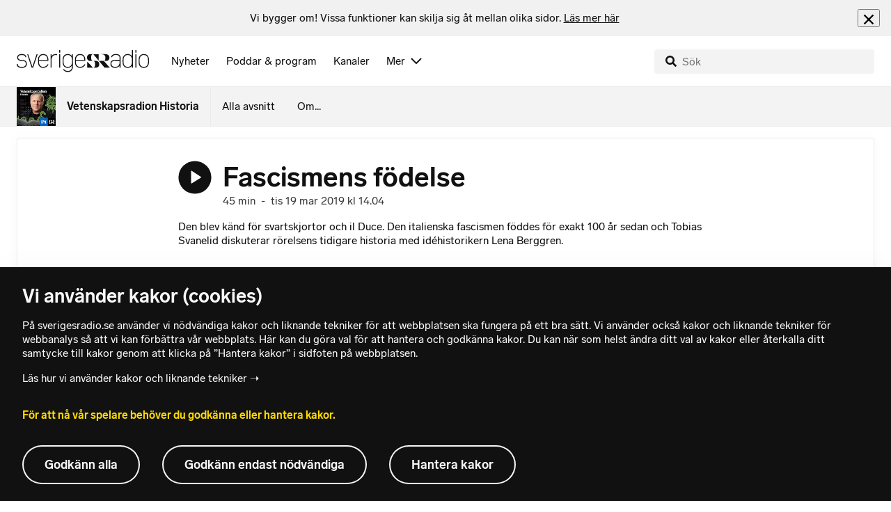

--- FILE ---
content_type: text/html; charset=utf-8
request_url: https://www.sverigesradio.se/avsnitt/1253664
body_size: 13221
content:
<!DOCTYPE html>
<html lang="sv">
<head>
    <meta http-equiv="Content-Type" content="text/html; charset=utf-8" />
    <link rel="preconnect" href="https://static-cdn.sr.se" />
    <link rel="preconnect" href="https://trafficgateway.research-int.se" />
    <link rel="dns-prefetch" href="https://analytics.codigo.se">

    
<script>(function(w,d,s,l,i){w[l]=w[l]||[];w[l].push({'gtm.start':
new Date().getTime(),event:'gtm.js'});var f=d.getElementsByTagName(s)[0],
j=d.createElement(s),dl=l!='dataLayer'?'&l='+l:'';j.async=true;j.src=
'https://www.googletagmanager.com/gtm.js?id='+i+dl;f.parentNode.insertBefore(j,f);
})(window,document,'script','dataLayer','GTM-PJKWVKG');</script>
<script type="application/json" id="ga-metadata">
    {}
</script>

<script type="application/json" id="gtm-metadata">
    {"channelId":"132","channelName":"P1","programId":"407","programName":"Vetenskapsradion Historia","pageTitle":"Fascismens födelse 19 mars 2019 - Vetenskapsradion Historia","pageId":"1253664","pageType":"avsnitt","programCategory":"Historia"}
</script>


            <meta name="author" content="Sveriges Radio" />
        <meta name="description" content="Den blev k&#xE4;nd f&#xF6;r svartskjortor och il Duce. Den italienska fascismen f&#xF6;ddes f&#xF6;r exakt 100 &#xE5;r sedan och Tobias Svanelid diskuterar r&#xF6;relsens tidigare historia ..." />
        <meta name="keywords" content="historia, vetenskap, arkeologi, vetenskapsradion, Tobias Svanelid" />
        <meta name="viewport" content="width=device-width, initial-scale=1.0" />
        <meta name="format-detection" content="telephone=no" />
        <meta name="twitter:site" content="@sverigesradio" />
        <meta name="twitter:creator" content="@srvetenskap" />
        <meta name="twitter:title" content="Fascismens f&#xF6;delse 19 mars 2019 - Vetenskapsradion Historia" />
        <meta name="twitter:description" content="Den blev k&#xE4;nd f&#xF6;r svartskjortor och il Duce. Den italienska fascismen f&#xF6;ddes f&#xF6;r exakt 100 &#xE5;r sedan och Tobias Svanelid diskuterar r&#xF6;relsens tidigare historia ..." />
        <meta name="twitter:image" content="https://static-cdn.sr.se/images/407/d4f1bd1d-df63-472e-ad0b-7a0625613776.jpg" />
        <meta name="twitter:card" content="summary" />
        <meta name="facebook-domain-verification" content="f9so5lv5qi8fu162tp9h2zgndy3uz3" />
        <meta name="apple-itunes-app" content="app-id=300548244" />

            <meta property="og:url" content="https://www.sverigesradio.se/avsnitt/1253664" />
        <meta property="og:title" content="Fascismens f&#xF6;delse - Vetenskapsradion Historia" />
        <meta property="og:description" content="Den blev k&#xE4;nd f&#xF6;r svartskjortor och il Duce. Den italienska fascismen f&#xF6;ddes f&#xF6;r exakt 100 &#xE5;r sedan och Tobias Svanelid diskuterar r&#xF6;relsens tidigare historia ..." />
        <meta property="og:image" content="https://static-cdn.sr.se/images/407/d4f1bd1d-df63-472e-ad0b-7a0625613776.jpg" />
        <meta property="og:type" content="website" />
        <meta property="al:ios:app_store_id" content="300548244" />
        <meta property="al:android:package" content="se.sr.android" />
        <meta property="al:ios:app_name" content="Sveriges Radio" />
        <meta property="al:android:app_name" content="Sveriges Radio" />
        <meta property="al:ios:url" content="sesrplay://?json=%7B%22type%22:%22showEpisode%22,%22id%22:1253664%7D" />
        <meta property="al:android:url" content="sesrplay://play/episode/1253664" />

        <link rel="canonical" href="https://www.sverigesradio.se/avsnitt/1253664" />

    
    <style type="text/css">
    @font-face {
      font-family: SR Lab;
      font-weight: 400;
        src: url("/dist/fonts/SRLab-Regular.woff2") format('woff2');
      font-display: swap;
    }

    @font-face {
      font-family: SR Lab;
      font-weight: 500;
        src: url("/dist/fonts/SRLab-Medium.woff2") format('woff2');
      font-display: swap;
    }

    @font-face {
      font-family: SR Lab;
      font-weight: 600;
        src: url("/dist/fonts/SRLab-SemiBold.woff2") format('woff2');
      font-display: swap;
    }

    .sr-lab {
      --font-h1: normal 600 1.25rem/1.625rem SR Lab;
      --font-h2: normal 400 1.25rem/1.625rem SR Lab;
      --font-h3: normal 600 1rem/1.375rem SR Lab;
      --font-h4: normal 400 1rem/1.375rem SR Lab;
      --font-h5: normal 600 0.875rem/1.125rem SR Lab;
      --font-body: normal 400 0.875rem/1.125rem SR Lab;
      --font-caption: normal 400 0.75rem/1rem SR Lab;
      --font-overline1: normal 500 0.75rem/1rem SR Lab;
      --font-overline2: normal 500 0.625rem/0.875rem SR Lab;
    }

</style>


    
    <link rel="stylesheet" href="/dist/site-56fc5cc0.css">

    
    <script src="/dist/lazysizes-3907adf1.js" async></script>

    
    <link rel="image_src" type="image/jpeg" href="https://static-cdn.sr.se/images/407/d4f1bd1d-df63-472e-ad0b-7a0625613776.jpg" />
    <link rel="apple-touch-icon" href="/dist/images/apple-touch-icon-p1.png" sizes="144x144" />
    <link rel="alternate" type="application/rss+xml" href="https://api.sr.se/api/rss/pod/4020" title="Vetenskapsradion Historia" />

    
    
<link rel="apple-touch-icon" sizes="180x180" href="/dist/apple-touch-icon.png">
<link rel="icon" type="image/png" sizes="32x32" href="/dist/favicon-32x32.png">
<link rel="icon" type="image/png" sizes="16x16" href="/dist/favicon-16x16.png">
<link rel="mask-icon" href="/dist/safari-pinned-tab.svg" color="#5bbad5">
<meta name="msapplication-TileColor" content="#da532c">
<meta name="theme-color" content="#ffffff">


    
<script type="application/ld+json">
    {"@context":"http://schema.org","@type":"NewsArticle","headline":"Fascismens födelse","author":{"@type":"Organization","name":"Sveriges Radio"},"publisher":{"@type":"Organization","name":"Sveriges Radio","logo":{"@type":"ImageObject","url":"https://www.sverigesradio.se/dist/images/sverigesradio_structured_data_logo.png"}},"image":{"@type":"ImageObject","url":"https://static-cdn.sr.se/images/407/d4f1bd1d-df63-472e-ad0b-7a0625613776.jpg"},"datePublished":"2019-03-19 13:04:00Z","dateModified":"2019-03-19 13:04:00Z","mainEntityOfPage":{"@type":"WebPage","url":"https://www.sverigesradio.se/avsnitt/1253664"}}
</script>

    <link rel="manifest" href="/site.webmanifest">
    <title>Fascismens f&#xF6;delse 19 mars 2019 - Vetenskapsradion Historia | Sveriges Radio</title>
</head>
<body id="p1" class="th-p1 th-p1-room startsida t8 unitid-407" data-unitid="407" data-version="18.0.1597">
    <script>document.body.className += ' js-on';
window.jsInitTimestamp = new Date();</script>
    



<div data-require="modules/remove-element" class="no-javascript print--no">
    <div class="sr-page__wrapper">
        <div class="gutter">
            <span>Du måste aktivera javascript för att sverigesradio.se ska fungera korrekt och för att kunna lyssna på ljud. Har du problem med vår sajt så finns hjälp på <a href="https://teknisk-support.sverigesradio.se/" class="support-link">https://teknisk-support.sverigesradio.se/</a></span>
        </div>
    </div>
</div>

<div class="navigate-to">
    <a href="#main-content" tabindex="1">Gå direkt till innehållet</a>
</div>
<div class="navigate-to">
    <a href="#player" tabindex="1">Gå direkt till spelaren</a>
</div>


<div data-require="modules/modal-helper">
    

    <div data-vue-component="app-banner"></div>
    <div data-vue-component="maintenance-banner"></div>

    <div class="global-fixed-height--main-menu">
            <div data-vue-component="main-menu"></div>
    </div>

    <div id="page-wrapper" class="sr-page__wrapper" data-spa-role="wrapper">
        <div class="global-fixed-height--compact-menu" id="secondary-menu">
    <div data-vue-component="compact-secondary-menu" data-json="{&quot;title&quot;:&quot;Vetenskapsradion Historia&quot;,&quot;titleUrl&quot;:&quot;/vetenskapsradionhistoria&quot;,&quot;imageUrl&quot;:&quot;https://static-cdn.sr.se/images/407/5b1f0fa9-99aa-4700-9995-04906de15ba1.jpg?preset=100x100&quot;,&quot;links&quot;:[{&quot;title&quot;:&quot;Alla avsnitt&quot;,&quot;url&quot;:&quot;/avsnitt?programid=407&quot;},{&quot;title&quot;:&quot;Om...&quot;,&quot;url&quot;:&quot;/artikel/146669&quot;}]}"></div>
</div>


        <div id="main-content" class="sr-page__content">
            
<main class="sr-page__columns container full-width">





    <div id="legacy-main-content">
        
    <div class="episode-details-page">
        <article  class="ltr" lang="sv" dir="ltr">

    <div class="episode-details">
        <div class="episode-details__header">
            <div class="audio-heading">
        <div class="audio-heading__play">
            
<button class="audio-button"
        data-require="modules/play-on-click modules/set-starttime"
        data-audio-type="episode"
        data-audio-id="1253664"
        aria-label="Lyssna p&#xE5; Fascismens f&#xF6;delse"
         data-publication-id="1253664">
    
<span class="play-icon ">
    <svg focusable="false" class="play-icon__svg" viewBox="0 0 60 60">
        <g class="play-icon__circle play-icon--background">
            <use xlink:href="/dist/svg-sprite-1c5d11a46c7fcd88abaf.svg#sprite-circle" />
        </g>
        <g class="play-icon__play-symbol play-icon--foreground">
            <use xlink:href="/dist/svg-sprite-1c5d11a46c7fcd88abaf.svg#sprite-play" />
        </g>
        <g class="play-icon__pause-symbol play-icon--foreground">
            <use xlink:href="/dist/svg-sprite-1c5d11a46c7fcd88abaf.svg#sprite-pause" />
        </g>
    </svg>
</span>

</button>

        </div>
    <div class="audio-heading__title">
        <h1 class="heading" >Fascismens f&#xF6;delse</h1>

        <div class="start-from-metadata hidden heading h6" data-require="modules/show-if-starttime">Lyssna fr&#xE5;n tidpunkt: <span id="starttime-metadata"></span></div>


            <div class="audio-heading__meta">
                    <div class="audio-heading__meta-item">
                        <abbr title="45 minuter">45 min</abbr>

                    </div>
                    <div class="audio-heading__meta-item">
                        <span class="metadata-item-text">-</span>

                    </div>
                    <div class="audio-heading__meta-item">
                        
<time class="metadata-item-text" datetime="2019-03-19 14:04:00Z">tis 19 mar 2019 kl 14.04</time>

                    </div>
            </div>
    </div>
</div>

            <div class="preamble-component">
    
    <div class="preamble-text puff-preamble text-editor-content" >Den blev känd för svartskjortor och il Duce. Den italienska fascismen föddes för exakt 100 år sedan och Tobias Svanelid diskuterar rörelsens tidigare historia med idéhistorikern Lena Berggren.</div>
</div>

            <ul class="details-button-list ">
        <li class="details-button-list__button">
<a href="//sverigesradio.se/topsy/ljudfil/srse/6851915.mp3"
   role="button"
   rel="nofollow noopener"
   target="_blank"
   data-stat-metadata-id="metadata-id--2109298026"
   data-require="modules/download-button-tracking"
   class="details-button">
    <span class="details-button__icon"><svg focusable="false" class="svg-sprite-icon  ">
    <use xlink:href="/dist/svg-sprite-1c5d11a46c7fcd88abaf.svg#sprite-download" />
</svg>
</span>
    <span class="details-button__title">
        Ladda ner
            <span>
                <abbr title="45 minuter, MP3">(45 min, MP3)</abbr>

            </span>
    </span>
</a>
</li>
        <li class="details-button-list__button"><button class="details-button"
        data-require="modules/share-button"
        data-form-url="/share/episode/1253664"
        data-stat-metadata-id="metadata-id--2109298026">
    <span class="details-button__icon"><svg focusable="false" class="svg-sprite-icon  ">
    <use xlink:href="/dist/svg-sprite-1c5d11a46c7fcd88abaf.svg#sprite-share" />
</svg>
</span>
    <span class="details-button__title">
        Dela
    </span>
</button>
</li>
        <li class="details-button-list__button"><button
    class="details-button hidden"
    role="button"
    data-require="modules/open-in-play"
    data-episode-id="1253664"
    data-stat-metadata-id="metadata-id--2109298026"
    data-type="open-in-play">
    <span class="details-button__icon"><svg focusable="false" class="svg-sprite-icon  ">
    <use xlink:href="/dist/svg-sprite-1c5d11a46c7fcd88abaf.svg#sprite-external" />
</svg>
</span>
    <span class="details-button__title">
        &#xD6;ppna i appen
    </span>
</button>
</li>
</ul>

        </div>

<div class="gallery">
    <div class="gallery__image">
        
        <div class="gallery-image">
    <figure class="gallery-image__image">
        

<div class="image image--default">
    <picture>

<source srcset="https://static-cdn.sr.se/images/407/d4f1bd1d-df63-472e-ad0b-7a0625613776.jpg?preset=768x432&format=webp" media="(max-width: 768px)" type="image/webp" />


<source srcset="https://static-cdn.sr.se/images/407/d4f1bd1d-df63-472e-ad0b-7a0625613776.jpg?preset=768x432" media="(max-width: 768px)"  />


<source srcset="https://static-cdn.sr.se/images/407/d4f1bd1d-df63-472e-ad0b-7a0625613776.jpg?preset=1024x576&format=webp" media="(max-width: 1024px)" type="image/webp" />


<source srcset="https://static-cdn.sr.se/images/407/d4f1bd1d-df63-472e-ad0b-7a0625613776.jpg?preset=1024x576" media="(max-width: 1024px)"  />


<source srcset="https://static-cdn.sr.se/images/407/d4f1bd1d-df63-472e-ad0b-7a0625613776.jpg?preset=1200x675&format=webp" media="(max-width: 1200px)" type="image/webp" />


<source srcset="https://static-cdn.sr.se/images/407/d4f1bd1d-df63-472e-ad0b-7a0625613776.jpg?preset=1200x675" media="(max-width: 1200px)"  />


<source srcset="https://static-cdn.sr.se/images/407/d4f1bd1d-df63-472e-ad0b-7a0625613776.jpg?preset=2048x1152&format=webp"  type="image/webp" />


<source srcset="https://static-cdn.sr.se/images/407/d4f1bd1d-df63-472e-ad0b-7a0625613776.jpg?preset=2048x1152"   />

            <img src="https://static-cdn.sr.se/images/407/d4f1bd1d-df63-472e-ad0b-7a0625613776.jpg?preset=2048x1152" class=""  alt="Mussolini marscherar mot Rom 1922."/>
    </picture>
</div>
<noscript data-nosnippet="true">
    <img src="https://static-cdn.sr.se/images/407/d4f1bd1d-df63-472e-ad0b-7a0625613776.jpg?preset=2048x1152" class="noscript " alt/>
</noscript>

        <figcaption class="gallery__caption">
                <div class="gallery__caption-inner">
                    Mussolini marscherar mot Rom 1922. Foto: AP Photo
                </div>
        </figcaption>
    </figure>
</div>


    </div>
</div>
        <div class="episode-details__body episode-details__body--tracks">
            <div data-require="modules/scroll-tracking" data-action="visar[läst_artikel]" data-module-type="avsnitt" class="episode-details__body-item">
<div class="publication-text text-editor-content" ><p>I mars 1919 startades de första fascistiska kampgrupperna i Milano. Målet var tydligt: på gatan skulle den våldsamma kampen föras för den italienska nationens överlevnad. Tidigt samlade rörelsen såväl konstnärer, syndikalister, socialister, nationalister och krigsveteraner. Tobias Svanelid träffar idéhistorikern Lena Berggren för att diskutera den tidiga fascismens spretiga historia och hur Sverige kom att utveckla en alldeles egen variant av fascism, inspirerad av den italienska.</p>
<p>Dessutom om slaget vid Sparrsätra 1247, som enligt Dick Harrison är en av de viktigaste händelserna i svensk historia, inte minst när det handlar om den moderna skattepolitikens födelse.</p></div>            </div>
                <div class="episode-details__body-item episode-details__tracks">
                    
<div class="track-list th-border-color" >
    <header class="track-list__header">
<h2 class="heading h5" >Musik som spelats i avsnittet</h2>    </header>
    <ul>

<li class="track-list-item">

    <div class="track-list-item__image-helper">
        <div class="track-list-item__image-wrapper">
            <div class="track-list-item__image">
                
    <div class="image image--square has-border-radius">
        <img src="data:," data-src="https://i.scdn.co/image/4ea24be053a99a75f81c82c6b689dc780391139c" class="track-list-item__image lazyload"  alt="" />
    </div>
    <noscript data-nosnippet="true"> 
        <img src="https://i.scdn.co/image/4ea24be053a99a75f81c82c6b689dc780391139c" class="noscript track-list-item__image" alt/>
    </noscript>

            </div>

            <div class="track-list-item__time-wrapper">
                14.04
            </div>
        </div>

        <div class="track-list-item__content-wrapper">
            
<div class="track-list-item__title">
    <span class="heading" >Canti Fascisti - Giovinezza</span>
</div>

<div class="track-list-item__detail">
    Album: Italian Songs of the Fascism 1932-1943, Vol. 2
</div>

<div class="track-list-item__detail">
    
</div>

<div class="track-list-item__detail">
    Bolag: Juju Classics
</div>


            <div class="track-list-item__button-wrapper">
                <a  href="https://play.spotify.com/track/4pjeu0dfWyiMwXQcg0J6QL" target="_blank" rel="noopener nofollow" class="sr-lnk sr-lnk--discrete sr-lnk--svg" >Spotify<span class="sr-link__svg" ><svg focusable="false" class="svg-sprite-icon  ">
    <use xlink:href="/dist/svg-sprite-1c5d11a46c7fcd88abaf.svg#sprite-external" />
</svg>
</span></a>
                <a  href="https://youtube.com/watch?v=QLAWXvutmHc" target="_blank" rel="noopener nofollow" class="sr-lnk sr-lnk--discrete sr-lnk--svg" >Youtube<span class="sr-link__svg" ><svg focusable="false" class="svg-sprite-icon  ">
    <use xlink:href="/dist/svg-sprite-1c5d11a46c7fcd88abaf.svg#sprite-external" />
</svg>
</span></a>
            </div>
        </div>
    </div>
</li>
    </ul>
</div>

                </div>
            

            <div class="episode-details__body-item no-padding-mobile">
                <div data-vue-component="episode-recommendations" data-episode-id="1253664"></div>
            </div>




            <span data-require="modules/page-view-tracker" data-unit-id="407" data-publication-id="7177603"></span>

        </div>
    </div>
</article>

        <div id="metadata-id--2109298026"
     class="hidden"
      data-stat-channel-name="P1" data-stat-channel-id="132" data-stat-program-name="Vetenskapsradion Historia" data-stat-program-id="407" data-stat-episode-id="1253664" data-stat-episode-name="Fascismens f&#246;delse" data-stat-category="Historia"></div>

        <div class="print--no">
            <div class="episode-explorer">
                <div class="episode-explorer__specific-section-heading">
                    <h2 class="heading h3" >Alla avsnitt</h2>
                </div>
                    
<div class="episode-list episode-list--large-thumbnails" data-spa-role="flow">

<div class="episode-list-item p-4 is-relative th-override" data-require="modules/clickable-content" data-spa-role="item" data-spa-item-id="2737409">
    <div class="columns is-mobile mb-0">
        <div class="column is-narrow">
            <figure class="episode-list-item__thumbnail has-border-radius is-clipped">
                
    <div class="image image--squaremobile ">
        <img src="data:," data-src="https://static-cdn.sr.se/images/407/1ffcb979-220f-4f0a-a236-0a2b58fb94d5.png?preset=audio-box-foldable-episode" class=" lazyload"  alt="En buse inf&#229;ngas med hj&#228;lp av brandvaktsaxar, skildrat av konstn&#228;ren Alexander Wetterling." />
    </div>
    <noscript data-nosnippet="true"> 
        <img src="https://static-cdn.sr.se/images/407/1ffcb979-220f-4f0a-a236-0a2b58fb94d5.png?preset=audio-box-foldable-episode" class="noscript " alt/>
    </noscript>

            </figure>
        </div>

        <div class="column">
            <div class="mb-4">
                <div class="audio-heading">
        <div class="audio-heading__play">
            
<button class="audio-button"
        data-require="modules/play-on-click"
        data-audio-type="episode"
        data-audio-id="2737409"
        data-start-time="0"
        aria-label="Lyssna p&#xE5; Historiens b&#xE4;sta mordutredare"
        >
    
<span class="play-icon ">
    <svg focusable="false" class="play-icon__svg" viewBox="0 0 60 60">
        <g class="play-icon__circle play-icon--background">
            <use xlink:href="/dist/svg-sprite-1c5d11a46c7fcd88abaf.svg#sprite-circle" />
        </g>
        <g class="play-icon__play-symbol play-icon--foreground">
            <use xlink:href="/dist/svg-sprite-1c5d11a46c7fcd88abaf.svg#sprite-play" />
        </g>
        <g class="play-icon__pause-symbol play-icon--foreground">
            <use xlink:href="/dist/svg-sprite-1c5d11a46c7fcd88abaf.svg#sprite-pause" />
        </g>
    </svg>
</span>

</button>

        </div>
    <div class="audio-heading__title">
        <a  href="/avsnitt/historiens-basta-mordutredare" data-clickable-content="link" class="heading h4" >Historiens b&#xE4;sta mordutredare</a>

        

            <div class="audio-heading__meta">
                    <div class="audio-heading__meta-item">
                        <abbr title="45 minuter">45 min</abbr>

                    </div>
                    <div class="audio-heading__meta-item">
                        <span class="metadata-item-text">-</span>

                    </div>
                    <div class="audio-heading__meta-item">
                        
<time class="metadata-item-text" datetime="2026-01-13 06:00:00Z">tis 13 jan kl 06.00</time>

                    </div>
            </div>
    </div>
</div>

            </div>
                <div class="episode-list-item__description is-hidden-touch">
                    <p>Henric Liljensparre l&#xF6;ste mordet p&#xE5; Gustav III p&#xE5; n&#xE5;gra timmar. Vi bekantar oss med honom och g&#xE5;r p&#xE5; jakt efter Sveriges f&#xF6;rsta polisstation!</p>
                </div>
        </div>
    </div>
        <div class="episode-list-item__description is-hidden-desktop">
            <p>Henric Liljensparre l&#xF6;ste mordet p&#xE5; Gustav III p&#xE5; n&#xE5;gra timmar. Vi bekantar oss med honom och g&#xE5;r p&#xE5; jakt efter Sveriges f&#xF6;rsta polisstation!</p>
        </div>
        <div class="episode-list-item__controls">
            <ul class="details-button-list details-button-list--horizontal details-button-list--right">
        <li class="details-button-list__button">
<a href="//sverigesradio.se/topsy/ljudfil/srse/10035577.mp3"
   role="button"
   rel="nofollow noopener"
   target="_blank"
   data-stat-metadata-id="metadata-id-434119289"
   data-require="modules/download-button-tracking"
   class="details-button">
    <span class="details-button__icon"><svg focusable="false" class="svg-sprite-icon  ">
    <use xlink:href="/dist/svg-sprite-1c5d11a46c7fcd88abaf.svg#sprite-download" />
</svg>
</span>
    <span class="details-button__title">
        Ladda ner
    </span>
</a>
</li>
</ul>

        </div>
    <div id="metadata-id-434119289"
     class="hidden"
      data-stat-channel-name="P1" data-stat-channel-id="132" data-stat-program-name="Vetenskapsradion Historia" data-stat-program-id="407" data-stat-episode-id="2737409" data-stat-episode-name="Historiens b&#228;sta mordutredare" data-stat-category="Historia"></div>

</div>

<div class="episode-list-item p-4 is-relative th-override" data-require="modules/clickable-content" data-spa-role="item" data-spa-item-id="2727060">
    <div class="columns is-mobile mb-0">
        <div class="column is-narrow">
            <figure class="episode-list-item__thumbnail has-border-radius is-clipped">
                
    <div class="image image--squaremobile ">
        <img src="data:," data-src="https://static-cdn.sr.se/images/407/8689a220-a3d2-4eee-9195-8c96a3e4ae5d.jpg?preset=audio-box-foldable-episode" class=" lazyload"  alt="Gustav II Adolf f&#246;re Slaget vid L&#252;tzen - f&#246;rra sekelskiftets historiem&#229;leri inspirerar dagens mellanstadieelever." />
    </div>
    <noscript data-nosnippet="true"> 
        <img src="https://static-cdn.sr.se/images/407/8689a220-a3d2-4eee-9195-8c96a3e4ae5d.jpg?preset=audio-box-foldable-episode" class="noscript " alt/>
    </noscript>

            </figure>
        </div>

        <div class="column">
            <div class="mb-4">
                <div class="audio-heading">
        <div class="audio-heading__play">
            
<button class="audio-button"
        data-require="modules/play-on-click"
        data-audio-type="episode"
        data-audio-id="2727060"
        data-start-time="0"
        aria-label="Lyssna p&#xE5; Historie&#xE4;mnet g&#xF6;r svenskar av eleverna"
        >
    
<span class="play-icon ">
    <svg focusable="false" class="play-icon__svg" viewBox="0 0 60 60">
        <g class="play-icon__circle play-icon--background">
            <use xlink:href="/dist/svg-sprite-1c5d11a46c7fcd88abaf.svg#sprite-circle" />
        </g>
        <g class="play-icon__play-symbol play-icon--foreground">
            <use xlink:href="/dist/svg-sprite-1c5d11a46c7fcd88abaf.svg#sprite-play" />
        </g>
        <g class="play-icon__pause-symbol play-icon--foreground">
            <use xlink:href="/dist/svg-sprite-1c5d11a46c7fcd88abaf.svg#sprite-pause" />
        </g>
    </svg>
</span>

</button>

        </div>
    <div class="audio-heading__title">
        <a  href="/avsnitt/historieamnet-gor-svenskar-av-eleverna" data-clickable-content="link" class="heading h4" >Historie&#xE4;mnet g&#xF6;r svenskar av eleverna</a>

        

            <div class="audio-heading__meta">
                    <div class="audio-heading__meta-item">
                        <abbr title="45 minuter">45 min</abbr>

                    </div>
                    <div class="audio-heading__meta-item">
                        <span class="metadata-item-text">-</span>

                    </div>
                    <div class="audio-heading__meta-item">
                        
<time class="metadata-item-text" datetime="2026-01-06 06:00:00Z">tis 06 jan kl 06.00</time>

                    </div>
            </div>
    </div>
</div>

            </div>
                <div class="episode-list-item__description is-hidden-touch">
                    <p>En storsvensk ber&#xE4;ttelse om Sverige och om demokratins segert&#xE5;g skapar goda medborgare av dagens elever. Vi tar tempen p&#xE5; historie&#xE4;mnet i skolan.</p>
                </div>
        </div>
    </div>
        <div class="episode-list-item__description is-hidden-desktop">
            <p>En storsvensk ber&#xE4;ttelse om Sverige och om demokratins segert&#xE5;g skapar goda medborgare av dagens elever. Vi tar tempen p&#xE5; historie&#xE4;mnet i skolan.</p>
        </div>
        <div class="episode-list-item__controls">
            <ul class="details-button-list details-button-list--horizontal details-button-list--right">
        <li class="details-button-list__button">
<a href="//sverigesradio.se/topsy/ljudfil/srse/10015296.mp3"
   role="button"
   rel="nofollow noopener"
   target="_blank"
   data-stat-metadata-id="metadata-id-551401671"
   data-require="modules/download-button-tracking"
   class="details-button">
    <span class="details-button__icon"><svg focusable="false" class="svg-sprite-icon  ">
    <use xlink:href="/dist/svg-sprite-1c5d11a46c7fcd88abaf.svg#sprite-download" />
</svg>
</span>
    <span class="details-button__title">
        Ladda ner
    </span>
</a>
</li>
</ul>

        </div>
    <div id="metadata-id-551401671"
     class="hidden"
      data-stat-channel-name="P1" data-stat-channel-id="132" data-stat-program-name="Vetenskapsradion Historia" data-stat-program-id="407" data-stat-episode-id="2727060" data-stat-episode-name="Historie&#228;mnet g&#246;r svenskar av eleverna" data-stat-category="Historia"></div>

</div>

<div class="episode-list-item p-4 is-relative th-override" data-require="modules/clickable-content" data-spa-role="item" data-spa-item-id="2727058">
    <div class="columns is-mobile mb-0">
        <div class="column is-narrow">
            <figure class="episode-list-item__thumbnail has-border-radius is-clipped">
                
    <div class="image image--squaremobile ">
        <img src="data:," data-src="https://static-cdn.sr.se/images/407/0ae54ae0-7c66-483f-a9b6-5f98d522a9ec.jpg?preset=audio-box-foldable-episode" class=" lazyload"  alt="Stearinljus och vaxljus har lyst och v&#228;rmt upp &#228;ldre tiders hus." />
    </div>
    <noscript data-nosnippet="true"> 
        <img src="https://static-cdn.sr.se/images/407/0ae54ae0-7c66-483f-a9b6-5f98d522a9ec.jpg?preset=audio-box-foldable-episode" class="noscript " alt/>
    </noscript>

            </figure>
        </div>

        <div class="column">
            <div class="mb-4">
                <div class="audio-heading">
        <div class="audio-heading__play">
            
<button class="audio-button"
        data-require="modules/play-on-click"
        data-audio-type="episode"
        data-audio-id="2727058"
        data-start-time="0"
        aria-label="Lyssna p&#xE5; Stormaktstidens mysbelysning"
        >
    
<span class="play-icon ">
    <svg focusable="false" class="play-icon__svg" viewBox="0 0 60 60">
        <g class="play-icon__circle play-icon--background">
            <use xlink:href="/dist/svg-sprite-1c5d11a46c7fcd88abaf.svg#sprite-circle" />
        </g>
        <g class="play-icon__play-symbol play-icon--foreground">
            <use xlink:href="/dist/svg-sprite-1c5d11a46c7fcd88abaf.svg#sprite-play" />
        </g>
        <g class="play-icon__pause-symbol play-icon--foreground">
            <use xlink:href="/dist/svg-sprite-1c5d11a46c7fcd88abaf.svg#sprite-pause" />
        </g>
    </svg>
</span>

</button>

        </div>
    <div class="audio-heading__title">
        <a  href="/avsnitt/stormaktstidens-mysbelysning" data-clickable-content="link" class="heading h4" >Stormaktstidens mysbelysning</a>

        

            <div class="audio-heading__meta">
                    <div class="audio-heading__meta-item">
                        <abbr title="45 minuter">45 min</abbr>

                    </div>
                    <div class="audio-heading__meta-item">
                        <span class="metadata-item-text">-</span>

                    </div>
                    <div class="audio-heading__meta-item">
                        
<time class="metadata-item-text" datetime="2025-12-30 06:00:00Z">tis 30 dec 2025 kl 06.00</time>

                    </div>
            </div>
    </div>
</div>

            </div>
                <div class="episode-list-item__description is-hidden-touch">
                    <p>Hur s&#xE5;g &#xE4;ldre tiders svenskar p&#xE5; optimal inomhustemperatur och belysning? I ett nytt forskningsprojekt unders&#xF6;ks hur man designat ljus och v&#xE4;rmezoner.</p>
                </div>
        </div>
    </div>
        <div class="episode-list-item__description is-hidden-desktop">
            <p>Hur s&#xE5;g &#xE4;ldre tiders svenskar p&#xE5; optimal inomhustemperatur och belysning? I ett nytt forskningsprojekt unders&#xF6;ks hur man designat ljus och v&#xE4;rmezoner.</p>
        </div>
        <div class="episode-list-item__controls">
            <ul class="details-button-list details-button-list--horizontal details-button-list--right">
        <li class="details-button-list__button">
<a href="//sverigesradio.se/topsy/ljudfil/srse/10015284.mp3"
   role="button"
   rel="nofollow noopener"
   target="_blank"
   data-stat-metadata-id="metadata-id--1714648015"
   data-require="modules/download-button-tracking"
   class="details-button">
    <span class="details-button__icon"><svg focusable="false" class="svg-sprite-icon  ">
    <use xlink:href="/dist/svg-sprite-1c5d11a46c7fcd88abaf.svg#sprite-download" />
</svg>
</span>
    <span class="details-button__title">
        Ladda ner
    </span>
</a>
</li>
</ul>

        </div>
    <div id="metadata-id--1714648015"
     class="hidden"
      data-stat-channel-name="P1" data-stat-channel-id="132" data-stat-program-name="Vetenskapsradion Historia" data-stat-program-id="407" data-stat-episode-id="2727058" data-stat-episode-name="Stormaktstidens mysbelysning" data-stat-category="Historia"></div>

</div>

<div class="episode-list-item p-4 is-relative th-override" data-require="modules/clickable-content" data-spa-role="item" data-spa-item-id="2720071">
    <div class="columns is-mobile mb-0">
        <div class="column is-narrow">
            <figure class="episode-list-item__thumbnail has-border-radius is-clipped">
                
    <div class="image image--squaremobile ">
        <img src="data:," data-src="https://static-cdn.sr.se/images/407/5234aea4-7b89-4fbc-b496-086b92e5071a.jpg?preset=audio-box-foldable-episode" class=" lazyload"  alt="Nu avsl&#246;jas Sl&#228;broristningens hemligheter." />
    </div>
    <noscript data-nosnippet="true"> 
        <img src="https://static-cdn.sr.se/images/407/5234aea4-7b89-4fbc-b496-086b92e5071a.jpg?preset=audio-box-foldable-episode" class="noscript " alt/>
    </noscript>

            </figure>
        </div>

        <div class="column">
            <div class="mb-4">
                <div class="audio-heading">
        <div class="audio-heading__play">
            
<button class="audio-button"
        data-require="modules/play-on-click"
        data-audio-type="episode"
        data-audio-id="2720071"
        data-start-time="0"
        aria-label="Lyssna p&#xE5; V&#xE4;rldsunika h&#xE4;llristningens hemligheter avsl&#xF6;jas"
        >
    
<span class="play-icon ">
    <svg focusable="false" class="play-icon__svg" viewBox="0 0 60 60">
        <g class="play-icon__circle play-icon--background">
            <use xlink:href="/dist/svg-sprite-1c5d11a46c7fcd88abaf.svg#sprite-circle" />
        </g>
        <g class="play-icon__play-symbol play-icon--foreground">
            <use xlink:href="/dist/svg-sprite-1c5d11a46c7fcd88abaf.svg#sprite-play" />
        </g>
        <g class="play-icon__pause-symbol play-icon--foreground">
            <use xlink:href="/dist/svg-sprite-1c5d11a46c7fcd88abaf.svg#sprite-pause" />
        </g>
    </svg>
</span>

</button>

        </div>
    <div class="audio-heading__title">
        <a  href="/avsnitt/varldsunika-hallristningens-hemligheter-avslojas" data-clickable-content="link" class="heading h4" >V&#xE4;rldsunika h&#xE4;llristningens hemligheter avsl&#xF6;jas</a>

        

            <div class="audio-heading__meta">
                    <div class="audio-heading__meta-item">
                        <abbr title="45 minuter">45 min</abbr>

                    </div>
                    <div class="audio-heading__meta-item">
                        <span class="metadata-item-text">-</span>

                    </div>
                    <div class="audio-heading__meta-item">
                        
<time class="metadata-item-text" datetime="2025-12-23 06:00:00Z">tis 23 dec 2025 kl 06.00</time>

                    </div>
            </div>
    </div>
</div>

            </div>
                <div class="episode-list-item__description is-hidden-touch">
                    <p>Sl&#xE4;broristningen har g&#xE4;ckat arkeologerna sedan den uppt&#xE4;cktes p&#xE5; 1980-talet. Nu kommer tolkningen som kullkastar det vi tidigare trott om sten&#xE5;ldern..</p>
                </div>
        </div>
    </div>
        <div class="episode-list-item__description is-hidden-desktop">
            <p>Sl&#xE4;broristningen har g&#xE4;ckat arkeologerna sedan den uppt&#xE4;cktes p&#xE5; 1980-talet. Nu kommer tolkningen som kullkastar det vi tidigare trott om sten&#xE5;ldern..</p>
        </div>
        <div class="episode-list-item__controls">
            <ul class="details-button-list details-button-list--horizontal details-button-list--right">
        <li class="details-button-list__button">
<a href="//sverigesradio.se/topsy/ljudfil/srse/10007648.mp3"
   role="button"
   rel="nofollow noopener"
   target="_blank"
   data-stat-metadata-id="metadata-id-789170846"
   data-require="modules/download-button-tracking"
   class="details-button">
    <span class="details-button__icon"><svg focusable="false" class="svg-sprite-icon  ">
    <use xlink:href="/dist/svg-sprite-1c5d11a46c7fcd88abaf.svg#sprite-download" />
</svg>
</span>
    <span class="details-button__title">
        Ladda ner
    </span>
</a>
</li>
</ul>

        </div>
    <div id="metadata-id-789170846"
     class="hidden"
      data-stat-channel-name="P1" data-stat-channel-id="132" data-stat-program-name="Vetenskapsradion Historia" data-stat-program-id="407" data-stat-episode-id="2720071" data-stat-episode-name="V&#228;rldsunika h&#228;llristningens hemligheter avsl&#246;jas" data-stat-category="Historia"></div>

</div>

<div class="episode-list-item p-4 is-relative th-override" data-require="modules/clickable-content" data-spa-role="item" data-spa-item-id="2720067">
    <div class="columns is-mobile mb-0">
        <div class="column is-narrow">
            <figure class="episode-list-item__thumbnail has-border-radius is-clipped">
                
    <div class="image image--squaremobile ">
        <img src="data:," data-src="https://static-cdn.sr.se/images/407/14a64b52-0f41-4521-86dc-4f20ef455e8b.jpg?preset=audio-box-foldable-episode" class=" lazyload"  alt="Karl-Bertil Jonsson fyller 50!" />
    </div>
    <noscript data-nosnippet="true"> 
        <img src="https://static-cdn.sr.se/images/407/14a64b52-0f41-4521-86dc-4f20ef455e8b.jpg?preset=audio-box-foldable-episode" class="noscript " alt/>
    </noscript>

            </figure>
        </div>

        <div class="column">
            <div class="mb-4">
                <div class="audio-heading">
        <div class="audio-heading__play">
            
<button class="audio-button"
        data-require="modules/play-on-click"
        data-audio-type="episode"
        data-audio-id="2720067"
        data-start-time="0"
        aria-label="Lyssna p&#xE5; Karl-Bertil och vithajarna"
        >
    
<span class="play-icon ">
    <svg focusable="false" class="play-icon__svg" viewBox="0 0 60 60">
        <g class="play-icon__circle play-icon--background">
            <use xlink:href="/dist/svg-sprite-1c5d11a46c7fcd88abaf.svg#sprite-circle" />
        </g>
        <g class="play-icon__play-symbol play-icon--foreground">
            <use xlink:href="/dist/svg-sprite-1c5d11a46c7fcd88abaf.svg#sprite-play" />
        </g>
        <g class="play-icon__pause-symbol play-icon--foreground">
            <use xlink:href="/dist/svg-sprite-1c5d11a46c7fcd88abaf.svg#sprite-pause" />
        </g>
    </svg>
</span>

</button>

        </div>
    <div class="audio-heading__title">
        <a  href="/avsnitt/karl-bertil-och-vithajarna" data-clickable-content="link" class="heading h4" >Karl-Bertil och vithajarna</a>

        

            <div class="audio-heading__meta">
                    <div class="audio-heading__meta-item">
                        <abbr title="45 minuter">45 min</abbr>

                    </div>
                    <div class="audio-heading__meta-item">
                        <span class="metadata-item-text">-</span>

                    </div>
                    <div class="audio-heading__meta-item">
                        
<time class="metadata-item-text" datetime="2025-12-16 06:00:00Z">tis 16 dec 2025 kl 06.00</time>

                    </div>
            </div>
    </div>
</div>

            </div>
                <div class="episode-list-item__description is-hidden-touch">
                    <p>K&#xE4;ndisarna Karl-Bertil Jonsson och Hajen fyller 50 &#xE5;r i jul och vi g&#xE5;r till botten med deras betydelse. Och s&#xE5; tar vi tempen p&#xE5; Bildsk&#xF6;ne Bengtsson!</p>
                </div>
        </div>
    </div>
        <div class="episode-list-item__description is-hidden-desktop">
            <p>K&#xE4;ndisarna Karl-Bertil Jonsson och Hajen fyller 50 &#xE5;r i jul och vi g&#xE5;r till botten med deras betydelse. Och s&#xE5; tar vi tempen p&#xE5; Bildsk&#xF6;ne Bengtsson!</p>
        </div>
        <div class="episode-list-item__controls">
            <ul class="details-button-list details-button-list--horizontal details-button-list--right">
        <li class="details-button-list__button">
<a href="//sverigesradio.se/topsy/ljudfil/srse/10007624.mp3"
   role="button"
   rel="nofollow noopener"
   target="_blank"
   data-stat-metadata-id="metadata-id-1917446233"
   data-require="modules/download-button-tracking"
   class="details-button">
    <span class="details-button__icon"><svg focusable="false" class="svg-sprite-icon  ">
    <use xlink:href="/dist/svg-sprite-1c5d11a46c7fcd88abaf.svg#sprite-download" />
</svg>
</span>
    <span class="details-button__title">
        Ladda ner
    </span>
</a>
</li>
</ul>

        </div>
    <div id="metadata-id-1917446233"
     class="hidden"
      data-stat-channel-name="P1" data-stat-channel-id="132" data-stat-program-name="Vetenskapsradion Historia" data-stat-program-id="407" data-stat-episode-id="2720067" data-stat-episode-name="Karl-Bertil och vithajarna" data-stat-category="Historia"></div>

</div>

<div class="episode-list-item p-4 is-relative th-override" data-require="modules/clickable-content" data-spa-role="item" data-spa-item-id="2716318">
    <div class="columns is-mobile mb-0">
        <div class="column is-narrow">
            <figure class="episode-list-item__thumbnail has-border-radius is-clipped">
                
    <div class="image image--squaremobile ">
        <img src="data:," data-src="https://static-cdn.sr.se/images/407/59b09d35-d7bc-423f-927c-73d42d068f46.jpg?preset=audio-box-foldable-episode" class=" lazyload"  alt="Vetenskapsradion Historia tipsar traditionsenligt om h&#229;rda historiska klappar till midvintern och julen!" />
    </div>
    <noscript data-nosnippet="true"> 
        <img src="https://static-cdn.sr.se/images/407/59b09d35-d7bc-423f-927c-73d42d068f46.jpg?preset=audio-box-foldable-episode" class="noscript " alt/>
    </noscript>

            </figure>
        </div>

        <div class="column">
            <div class="mb-4">
                <div class="audio-heading">
        <div class="audio-heading__play">
            
<button class="audio-button"
        data-require="modules/play-on-click"
        data-audio-type="episode"
        data-audio-id="2716318"
        data-start-time="0"
        aria-label="Lyssna p&#xE5; Vi tipsar om historiska vuxenleksaker och b&#xF6;cker!"
        >
    
<span class="play-icon ">
    <svg focusable="false" class="play-icon__svg" viewBox="0 0 60 60">
        <g class="play-icon__circle play-icon--background">
            <use xlink:href="/dist/svg-sprite-1c5d11a46c7fcd88abaf.svg#sprite-circle" />
        </g>
        <g class="play-icon__play-symbol play-icon--foreground">
            <use xlink:href="/dist/svg-sprite-1c5d11a46c7fcd88abaf.svg#sprite-play" />
        </g>
        <g class="play-icon__pause-symbol play-icon--foreground">
            <use xlink:href="/dist/svg-sprite-1c5d11a46c7fcd88abaf.svg#sprite-pause" />
        </g>
    </svg>
</span>

</button>

        </div>
    <div class="audio-heading__title">
        <a  href="/avsnitt/vi-tipsar-om-historiska-vuxenleksaker-och-bocker" data-clickable-content="link" class="heading h4" >Vi tipsar om historiska vuxenleksaker och b&#xF6;cker!</a>

        

            <div class="audio-heading__meta">
                    <div class="audio-heading__meta-item">
                        <abbr title="45 minuter">45 min</abbr>

                    </div>
                    <div class="audio-heading__meta-item">
                        <span class="metadata-item-text">-</span>

                    </div>
                    <div class="audio-heading__meta-item">
                        
<time class="metadata-item-text" datetime="2025-12-09 06:00:00Z">tis 09 dec 2025 kl 06.00</time>

                    </div>
            </div>
    </div>
</div>

            </div>
                <div class="episode-list-item__description is-hidden-touch">
                    <p>&#xC5;rets julklapp ska vuxna kunna leka med och Urban Bj&#xF6;rstadius, Kristina Ekero Eriksson och Tobias Svanelid tipsar om historiska spel och b&#xF6;cker!</p>
                </div>
        </div>
    </div>
        <div class="episode-list-item__description is-hidden-desktop">
            <p>&#xC5;rets julklapp ska vuxna kunna leka med och Urban Bj&#xF6;rstadius, Kristina Ekero Eriksson och Tobias Svanelid tipsar om historiska spel och b&#xF6;cker!</p>
        </div>
        <div class="episode-list-item__controls">
            <ul class="details-button-list details-button-list--horizontal details-button-list--right">
        <li class="details-button-list__button">
<a href="//sverigesradio.se/topsy/ljudfil/srse/9999390.mp3"
   role="button"
   rel="nofollow noopener"
   target="_blank"
   data-stat-metadata-id="metadata-id-949683553"
   data-require="modules/download-button-tracking"
   class="details-button">
    <span class="details-button__icon"><svg focusable="false" class="svg-sprite-icon  ">
    <use xlink:href="/dist/svg-sprite-1c5d11a46c7fcd88abaf.svg#sprite-download" />
</svg>
</span>
    <span class="details-button__title">
        Ladda ner
    </span>
</a>
</li>
</ul>

        </div>
    <div id="metadata-id-949683553"
     class="hidden"
      data-stat-channel-name="P1" data-stat-channel-id="132" data-stat-program-name="Vetenskapsradion Historia" data-stat-program-id="407" data-stat-episode-id="2716318" data-stat-episode-name="Vi tipsar om historiska vuxenleksaker och b&#246;cker!" data-stat-category="Historia"></div>

</div>

<div class="episode-list-item p-4 is-relative th-override" data-require="modules/clickable-content" data-spa-role="item" data-spa-item-id="2712936">
    <div class="columns is-mobile mb-0">
        <div class="column is-narrow">
            <figure class="episode-list-item__thumbnail has-border-radius is-clipped">
                
    <div class="image image--squaremobile ">
        <img src="data:," data-src="https://static-cdn.sr.se/images/407/e1cca8de-f07c-4043-af2b-30dbcfb3a8e2.jpg?preset=audio-box-foldable-episode" class=" lazyload"  alt="Hans-G&#246;sta Pehrsson vid Narvafronten 1944." />
    </div>
    <noscript data-nosnippet="true"> 
        <img src="https://static-cdn.sr.se/images/407/e1cca8de-f07c-4043-af2b-30dbcfb3a8e2.jpg?preset=audio-box-foldable-episode" class="noscript " alt/>
    </noscript>

            </figure>
        </div>

        <div class="column">
            <div class="mb-4">
                <div class="audio-heading">
        <div class="audio-heading__play">
            
<button class="audio-button"
        data-require="modules/play-on-click"
        data-audio-type="episode"
        data-audio-id="2712936"
        data-start-time="0"
        aria-label="Lyssna p&#xE5; De stred f&#xF6;r Tyskland"
        >
    
<span class="play-icon ">
    <svg focusable="false" class="play-icon__svg" viewBox="0 0 60 60">
        <g class="play-icon__circle play-icon--background">
            <use xlink:href="/dist/svg-sprite-1c5d11a46c7fcd88abaf.svg#sprite-circle" />
        </g>
        <g class="play-icon__play-symbol play-icon--foreground">
            <use xlink:href="/dist/svg-sprite-1c5d11a46c7fcd88abaf.svg#sprite-play" />
        </g>
        <g class="play-icon__pause-symbol play-icon--foreground">
            <use xlink:href="/dist/svg-sprite-1c5d11a46c7fcd88abaf.svg#sprite-pause" />
        </g>
    </svg>
</span>

</button>

        </div>
    <div class="audio-heading__title">
        <a  href="/avsnitt/de-stred-for-tyskland" data-clickable-content="link" class="heading h4" >De stred f&#xF6;r Tyskland</a>

        

            <div class="audio-heading__meta">
                    <div class="audio-heading__meta-item">
                        <abbr title="45 minuter">45 min</abbr>

                    </div>
                    <div class="audio-heading__meta-item">
                        <span class="metadata-item-text">-</span>

                    </div>
                    <div class="audio-heading__meta-item">
                        
<time class="metadata-item-text" datetime="2025-12-02 06:00:00Z">tis 02 dec 2025 kl 06.00</time>

                    </div>
            </div>
    </div>
</div>

            </div>
                <div class="episode-list-item__description is-hidden-touch">
                    <p>Under b&#xE4;gge v&#xE4;rldskrig lockades hundratals svenskar att strida f&#xF6;r Tyskland. Vi unders&#xF6;ker vad som drev dem att k&#xE4;mpa f&#xF6;r j&#xE4;rnkorset.</p>
                </div>
        </div>
    </div>
        <div class="episode-list-item__description is-hidden-desktop">
            <p>Under b&#xE4;gge v&#xE4;rldskrig lockades hundratals svenskar att strida f&#xF6;r Tyskland. Vi unders&#xF6;ker vad som drev dem att k&#xE4;mpa f&#xF6;r j&#xE4;rnkorset.</p>
        </div>
        <div class="episode-list-item__controls">
            <ul class="details-button-list details-button-list--horizontal details-button-list--right">
        <li class="details-button-list__button">
<a href="//sverigesradio.se/topsy/ljudfil/srse/9989213.mp3"
   role="button"
   rel="nofollow noopener"
   target="_blank"
   data-stat-metadata-id="metadata-id-439798854"
   data-require="modules/download-button-tracking"
   class="details-button">
    <span class="details-button__icon"><svg focusable="false" class="svg-sprite-icon  ">
    <use xlink:href="/dist/svg-sprite-1c5d11a46c7fcd88abaf.svg#sprite-download" />
</svg>
</span>
    <span class="details-button__title">
        Ladda ner
    </span>
</a>
</li>
</ul>

        </div>
    <div id="metadata-id-439798854"
     class="hidden"
      data-stat-channel-name="P1" data-stat-channel-id="132" data-stat-program-name="Vetenskapsradion Historia" data-stat-program-id="407" data-stat-episode-id="2712936" data-stat-episode-name="De stred f&#246;r Tyskland" data-stat-category="Historia"></div>

</div>

<div class="episode-list-item p-4 is-relative th-override" data-require="modules/clickable-content" data-spa-role="item" data-spa-item-id="2712728">
    <div class="columns is-mobile mb-0">
        <div class="column is-narrow">
            <figure class="episode-list-item__thumbnail has-border-radius is-clipped">
                
    <div class="image image--squaremobile ">
        <img src="data:," data-src="https://static-cdn.sr.se/images/407/111f79d3-0c5c-4559-a4db-122f36348fcf.jpg?preset=audio-box-foldable-episode" class=" lazyload"  alt="Dandyn Robert de Montesquiou 1897." />
    </div>
    <noscript data-nosnippet="true"> 
        <img src="https://static-cdn.sr.se/images/407/111f79d3-0c5c-4559-a4db-122f36348fcf.jpg?preset=audio-box-foldable-episode" class="noscript " alt/>
    </noscript>

            </figure>
        </div>

        <div class="column">
            <div class="mb-4">
                <div class="audio-heading">
        <div class="audio-heading__play">
            
<button class="audio-button"
        data-require="modules/play-on-click"
        data-audio-type="episode"
        data-audio-id="2712728"
        data-start-time="0"
        aria-label="Lyssna p&#xE5; S&#xE5; f&#xF6;ddes kl&#xE4;dsnobben"
        >
    
<span class="play-icon ">
    <svg focusable="false" class="play-icon__svg" viewBox="0 0 60 60">
        <g class="play-icon__circle play-icon--background">
            <use xlink:href="/dist/svg-sprite-1c5d11a46c7fcd88abaf.svg#sprite-circle" />
        </g>
        <g class="play-icon__play-symbol play-icon--foreground">
            <use xlink:href="/dist/svg-sprite-1c5d11a46c7fcd88abaf.svg#sprite-play" />
        </g>
        <g class="play-icon__pause-symbol play-icon--foreground">
            <use xlink:href="/dist/svg-sprite-1c5d11a46c7fcd88abaf.svg#sprite-pause" />
        </g>
    </svg>
</span>

</button>

        </div>
    <div class="audio-heading__title">
        <a  href="/avsnitt/sa-foddes-kladsnobben" data-clickable-content="link" class="heading h4" >S&#xE5; f&#xF6;ddes kl&#xE4;dsnobben</a>

        

            <div class="audio-heading__meta">
                    <div class="audio-heading__meta-item">
                        <abbr title="45 minuter">45 min</abbr>

                    </div>
                    <div class="audio-heading__meta-item">
                        <span class="metadata-item-text">-</span>

                    </div>
                    <div class="audio-heading__meta-item">
                        
<time class="metadata-item-text" datetime="2025-11-25 06:00:00Z">tis 25 nov 2025 kl 06.00</time>

                    </div>
            </div>
    </div>
</div>

            </div>
                <div class="episode-list-item__description is-hidden-touch">
                    <p>Tweed, spatserk&#xE4;pp, blomma i kavajslaget och en blas&#xE9; attityd. Dandyn har smyckat v&#xE5;ra gator i mer &#xE4;n 200 &#xE5;r och vi kartl&#xE4;gger hans historia.</p>
                </div>
        </div>
    </div>
        <div class="episode-list-item__description is-hidden-desktop">
            <p>Tweed, spatserk&#xE4;pp, blomma i kavajslaget och en blas&#xE9; attityd. Dandyn har smyckat v&#xE5;ra gator i mer &#xE4;n 200 &#xE5;r och vi kartl&#xE4;gger hans historia.</p>
        </div>
        <div class="episode-list-item__controls">
            <ul class="details-button-list details-button-list--horizontal details-button-list--right">
        <li class="details-button-list__button">
<a href="//sverigesradio.se/topsy/ljudfil/srse/9987041.mp3"
   role="button"
   rel="nofollow noopener"
   target="_blank"
   data-stat-metadata-id="metadata-id-888156901"
   data-require="modules/download-button-tracking"
   class="details-button">
    <span class="details-button__icon"><svg focusable="false" class="svg-sprite-icon  ">
    <use xlink:href="/dist/svg-sprite-1c5d11a46c7fcd88abaf.svg#sprite-download" />
</svg>
</span>
    <span class="details-button__title">
        Ladda ner
    </span>
</a>
</li>
</ul>

        </div>
    <div id="metadata-id-888156901"
     class="hidden"
      data-stat-channel-name="P1" data-stat-channel-id="132" data-stat-program-name="Vetenskapsradion Historia" data-stat-program-id="407" data-stat-episode-id="2712728" data-stat-episode-name="S&#229; f&#246;ddes kl&#228;dsnobben" data-stat-category="Historia"></div>

</div>

<div class="episode-list-item p-4 is-relative th-override" data-require="modules/clickable-content" data-spa-role="item" data-spa-item-id="2706192">
    <div class="columns is-mobile mb-0">
        <div class="column is-narrow">
            <figure class="episode-list-item__thumbnail has-border-radius is-clipped">
                
    <div class="image image--squaremobile ">
        <img src="data:," data-src="https://static-cdn.sr.se/images/407/d2559511-a8ad-4229-8336-5b794e84cad4.jpeg?preset=audio-box-foldable-episode" class=" lazyload"  alt="Boleslav den Tappre var Polens f&#246;rste kung." />
    </div>
    <noscript data-nosnippet="true"> 
        <img src="https://static-cdn.sr.se/images/407/d2559511-a8ad-4229-8336-5b794e84cad4.jpeg?preset=audio-box-foldable-episode" class="noscript " alt/>
    </noscript>

            </figure>
        </div>

        <div class="column">
            <div class="mb-4">
                <div class="audio-heading">
        <div class="audio-heading__play">
            
<button class="audio-button"
        data-require="modules/play-on-click"
        data-audio-type="episode"
        data-audio-id="2706192"
        data-start-time="0"
        aria-label="Lyssna p&#xE5; Polen - en 1000-&#xE5;rig &#xF6;verlevare"
        >
    
<span class="play-icon ">
    <svg focusable="false" class="play-icon__svg" viewBox="0 0 60 60">
        <g class="play-icon__circle play-icon--background">
            <use xlink:href="/dist/svg-sprite-1c5d11a46c7fcd88abaf.svg#sprite-circle" />
        </g>
        <g class="play-icon__play-symbol play-icon--foreground">
            <use xlink:href="/dist/svg-sprite-1c5d11a46c7fcd88abaf.svg#sprite-play" />
        </g>
        <g class="play-icon__pause-symbol play-icon--foreground">
            <use xlink:href="/dist/svg-sprite-1c5d11a46c7fcd88abaf.svg#sprite-pause" />
        </g>
    </svg>
</span>

</button>

        </div>
    <div class="audio-heading__title">
        <a  href="/avsnitt/polen-offer-for-sin-historia" data-clickable-content="link" class="heading h4" >Polen - en 1000-&#xE5;rig &#xF6;verlevare</a>

        

            <div class="audio-heading__meta">
                    <div class="audio-heading__meta-item">
                        <abbr title="45 minuter">45 min</abbr>

                    </div>
                    <div class="audio-heading__meta-item">
                        <span class="metadata-item-text">-</span>

                    </div>
                    <div class="audio-heading__meta-item">
                        
<time class="metadata-item-text" datetime="2025-11-18 06:00:00Z">tis 18 nov 2025 kl 06.00</time>

                    </div>
            </div>
    </div>
</div>

            </div>
                <div class="episode-list-item__description is-hidden-touch">
                    <p>Polen firar att det i &#xE5;r &#xE4;r 1000 &#xE5;r sedan den f&#xF6;rste polske kungen kr&#xF6;ntes. Vi tar tempen p&#xE5; landet som f&#xF6;rsvunnit och &#xE5;teruppst&#xE5;tt m&#xE5;nga g&#xE5;nger om.</p>
                </div>
        </div>
    </div>
        <div class="episode-list-item__description is-hidden-desktop">
            <p>Polen firar att det i &#xE5;r &#xE4;r 1000 &#xE5;r sedan den f&#xF6;rste polske kungen kr&#xF6;ntes. Vi tar tempen p&#xE5; landet som f&#xF6;rsvunnit och &#xE5;teruppst&#xE5;tt m&#xE5;nga g&#xE5;nger om.</p>
        </div>
        <div class="episode-list-item__controls">
            <ul class="details-button-list details-button-list--horizontal details-button-list--right">
        <li class="details-button-list__button">
<a href="//sverigesradio.se/topsy/ljudfil/srse/9976327.mp3"
   role="button"
   rel="nofollow noopener"
   target="_blank"
   data-stat-metadata-id="metadata-id--707787919"
   data-require="modules/download-button-tracking"
   class="details-button">
    <span class="details-button__icon"><svg focusable="false" class="svg-sprite-icon  ">
    <use xlink:href="/dist/svg-sprite-1c5d11a46c7fcd88abaf.svg#sprite-download" />
</svg>
</span>
    <span class="details-button__title">
        Ladda ner
    </span>
</a>
</li>
</ul>

        </div>
    <div id="metadata-id--707787919"
     class="hidden"
      data-stat-channel-name="P1" data-stat-channel-id="132" data-stat-program-name="Vetenskapsradion Historia" data-stat-program-id="407" data-stat-episode-id="2706192" data-stat-episode-name="Polen - en 1000-&#229;rig &#246;verlevare" data-stat-category="Historia"></div>

</div>

<div class="episode-list-item p-4 is-relative th-override" data-require="modules/clickable-content" data-spa-role="item" data-spa-item-id="2699702">
    <div class="columns is-mobile mb-0">
        <div class="column is-narrow">
            <figure class="episode-list-item__thumbnail has-border-radius is-clipped">
                
    <div class="image image--squaremobile ">
        <img src="data:," data-src="https://static-cdn.sr.se/images/407/2e23d7db-267e-4c1e-8cb5-410352a0081b.jpg?preset=audio-box-foldable-episode" class=" lazyload"  alt="Vikingaskepp drabbar samman p&#229; havet vid Svolder, ett sj&#246;slag vid tiden f&#246;r Knut den Stores er&#246;vring av England." />
    </div>
    <noscript data-nosnippet="true"> 
        <img src="https://static-cdn.sr.se/images/407/2e23d7db-267e-4c1e-8cb5-410352a0081b.jpg?preset=audio-box-foldable-episode" class="noscript " alt/>
    </noscript>

            </figure>
        </div>

        <div class="column">
            <div class="mb-4">
                <div class="audio-heading">
        <div class="audio-heading__play">
            
<button class="audio-button"
        data-require="modules/play-on-click"
        data-audio-type="episode"
        data-audio-id="2699702"
        data-start-time="0"
        aria-label="Lyssna p&#xE5; Det sista vikingat&#xE5;get"
        >
    
<span class="play-icon ">
    <svg focusable="false" class="play-icon__svg" viewBox="0 0 60 60">
        <g class="play-icon__circle play-icon--background">
            <use xlink:href="/dist/svg-sprite-1c5d11a46c7fcd88abaf.svg#sprite-circle" />
        </g>
        <g class="play-icon__play-symbol play-icon--foreground">
            <use xlink:href="/dist/svg-sprite-1c5d11a46c7fcd88abaf.svg#sprite-play" />
        </g>
        <g class="play-icon__pause-symbol play-icon--foreground">
            <use xlink:href="/dist/svg-sprite-1c5d11a46c7fcd88abaf.svg#sprite-pause" />
        </g>
    </svg>
</span>

</button>

        </div>
    <div class="audio-heading__title">
        <a  href="/avsnitt/det-sista-vikingataget" data-clickable-content="link" class="heading h4" >Det sista vikingat&#xE5;get</a>

        

            <div class="audio-heading__meta">
                    <div class="audio-heading__meta-item">
                        <abbr title="45 minuter">45 min</abbr>

                    </div>
                    <div class="audio-heading__meta-item">
                        <span class="metadata-item-text">-</span>

                    </div>
                    <div class="audio-heading__meta-item">
                        
<time class="metadata-item-text" datetime="2025-11-11 06:00:00Z">tis 11 nov 2025 kl 06.00</time>

                    </div>
            </div>
    </div>
</div>

            </div>
                <div class="episode-list-item__description is-hidden-touch">
                    <p>&#xC5;r 1015 seglade hundratals skepp mot England. Ledaren Knut ledde sina vikingar med planer p&#xE5; att er&#xF6;vra hela landet!</p>
                </div>
        </div>
    </div>
        <div class="episode-list-item__description is-hidden-desktop">
            <p>&#xC5;r 1015 seglade hundratals skepp mot England. Ledaren Knut ledde sina vikingar med planer p&#xE5; att er&#xF6;vra hela landet!</p>
        </div>
        <div class="episode-list-item__controls">
            <ul class="details-button-list details-button-list--horizontal details-button-list--right">
        <li class="details-button-list__button">
<a href="//sverigesradio.se/topsy/ljudfil/srse/9967366.mp3"
   role="button"
   rel="nofollow noopener"
   target="_blank"
   data-stat-metadata-id="metadata-id--1933567635"
   data-require="modules/download-button-tracking"
   class="details-button">
    <span class="details-button__icon"><svg focusable="false" class="svg-sprite-icon  ">
    <use xlink:href="/dist/svg-sprite-1c5d11a46c7fcd88abaf.svg#sprite-download" />
</svg>
</span>
    <span class="details-button__title">
        Ladda ner
    </span>
</a>
</li>
</ul>

        </div>
    <div id="metadata-id--1933567635"
     class="hidden"
      data-stat-channel-name="P1" data-stat-channel-id="132" data-stat-program-name="Vetenskapsradion Historia" data-stat-program-id="407" data-stat-episode-id="2699702" data-stat-episode-name="Det sista vikingat&#229;get" data-stat-category="Historia"></div>

</div>

<div class="episode-list-item p-4 is-relative th-override" data-require="modules/clickable-content" data-spa-role="item" data-spa-item-id="2694938">
    <div class="columns is-mobile mb-0">
        <div class="column is-narrow">
            <figure class="episode-list-item__thumbnail has-border-radius is-clipped">
                
    <div class="image image--squaremobile ">
        <img src="data:," data-src="https://static-cdn.sr.se/images/407/c8cd595e-a448-4a85-bee1-3ece6456ae2c.jpg?preset=audio-box-foldable-episode" class=" lazyload"  alt="P&#229; medeltiden var Lund hela Nordens centrum." />
    </div>
    <noscript data-nosnippet="true"> 
        <img src="https://static-cdn.sr.se/images/407/c8cd595e-a448-4a85-bee1-3ece6456ae2c.jpg?preset=audio-box-foldable-episode" class="noscript " alt/>
    </noscript>

            </figure>
        </div>

        <div class="column">
            <div class="mb-4">
                <div class="audio-heading">
        <div class="audio-heading__play">
            
<button class="audio-button"
        data-require="modules/play-on-click"
        data-audio-type="episode"
        data-audio-id="2694938"
        data-start-time="0"
        aria-label="Lyssna p&#xE5; Lund - Nordens medeltida centrum"
        >
    
<span class="play-icon ">
    <svg focusable="false" class="play-icon__svg" viewBox="0 0 60 60">
        <g class="play-icon__circle play-icon--background">
            <use xlink:href="/dist/svg-sprite-1c5d11a46c7fcd88abaf.svg#sprite-circle" />
        </g>
        <g class="play-icon__play-symbol play-icon--foreground">
            <use xlink:href="/dist/svg-sprite-1c5d11a46c7fcd88abaf.svg#sprite-play" />
        </g>
        <g class="play-icon__pause-symbol play-icon--foreground">
            <use xlink:href="/dist/svg-sprite-1c5d11a46c7fcd88abaf.svg#sprite-pause" />
        </g>
    </svg>
</span>

</button>

        </div>
    <div class="audio-heading__title">
        <a  href="/avsnitt/lund-nordens-medeltida-centrum" data-clickable-content="link" class="heading h4" >Lund - Nordens medeltida centrum</a>

        

            <div class="audio-heading__meta">
                    <div class="audio-heading__meta-item">
                        <abbr title="45 minuter">45 min</abbr>

                    </div>
                    <div class="audio-heading__meta-item">
                        <span class="metadata-item-text">-</span>

                    </div>
                    <div class="audio-heading__meta-item">
                        
<time class="metadata-item-text" datetime="2025-11-04 06:00:00Z">tis 04 nov 2025 kl 06.00</time>

                    </div>
            </div>
    </div>
</div>

            </div>
                <div class="episode-list-item__description is-hidden-touch">
                    <p>Nu gr&#xE4;vs det medeltida Lunds fram av arkeologer och Tobias Svanelid bes&#xF6;ker utgr&#xE4;vningarna f&#xF6;r att f&#xE5; en bild av Nordens medeltida metropol.</p>
                </div>
        </div>
    </div>
        <div class="episode-list-item__description is-hidden-desktop">
            <p>Nu gr&#xE4;vs det medeltida Lunds fram av arkeologer och Tobias Svanelid bes&#xF6;ker utgr&#xE4;vningarna f&#xF6;r att f&#xE5; en bild av Nordens medeltida metropol.</p>
        </div>
        <div class="episode-list-item__controls">
            <ul class="details-button-list details-button-list--horizontal details-button-list--right">
        <li class="details-button-list__button">
<a href="//sverigesradio.se/topsy/ljudfil/srse/9953189.mp3"
   role="button"
   rel="nofollow noopener"
   target="_blank"
   data-stat-metadata-id="metadata-id-1488921673"
   data-require="modules/download-button-tracking"
   class="details-button">
    <span class="details-button__icon"><svg focusable="false" class="svg-sprite-icon  ">
    <use xlink:href="/dist/svg-sprite-1c5d11a46c7fcd88abaf.svg#sprite-download" />
</svg>
</span>
    <span class="details-button__title">
        Ladda ner
    </span>
</a>
</li>
</ul>

        </div>
    <div id="metadata-id-1488921673"
     class="hidden"
      data-stat-channel-name="P1" data-stat-channel-id="132" data-stat-program-name="Vetenskapsradion Historia" data-stat-program-id="407" data-stat-episode-id="2694938" data-stat-episode-name="Lund - Nordens medeltida centrum" data-stat-category="Historia"></div>

</div>

<div class="episode-list-item p-4 is-relative th-override" data-require="modules/clickable-content" data-spa-role="item" data-spa-item-id="2694827">
    <div class="columns is-mobile mb-0">
        <div class="column is-narrow">
            <figure class="episode-list-item__thumbnail has-border-radius is-clipped">
                
    <div class="image image--squaremobile ">
        <img src="data:," data-src="https://static-cdn.sr.se/images/407/17a84e4d-ef22-47df-b1a2-9eca0539a586.jpg?preset=audio-box-foldable-episode" class=" lazyload"  alt="Vattenkraftverket Laforsen utanf&#246;r K&#229;rb&#246;le." />
    </div>
    <noscript data-nosnippet="true"> 
        <img src="https://static-cdn.sr.se/images/407/17a84e4d-ef22-47df-b1a2-9eca0539a586.jpg?preset=audio-box-foldable-episode" class="noscript " alt/>
    </noscript>

            </figure>
        </div>

        <div class="column">
            <div class="mb-4">
                <div class="audio-heading">
        <div class="audio-heading__play">
            
<button class="audio-button"
        data-require="modules/play-on-click"
        data-audio-type="episode"
        data-audio-id="2694827"
        data-start-time="0"
        aria-label="Lyssna p&#xE5; S&#xE5; formas historien av vatten"
        >
    
<span class="play-icon ">
    <svg focusable="false" class="play-icon__svg" viewBox="0 0 60 60">
        <g class="play-icon__circle play-icon--background">
            <use xlink:href="/dist/svg-sprite-1c5d11a46c7fcd88abaf.svg#sprite-circle" />
        </g>
        <g class="play-icon__play-symbol play-icon--foreground">
            <use xlink:href="/dist/svg-sprite-1c5d11a46c7fcd88abaf.svg#sprite-play" />
        </g>
        <g class="play-icon__pause-symbol play-icon--foreground">
            <use xlink:href="/dist/svg-sprite-1c5d11a46c7fcd88abaf.svg#sprite-pause" />
        </g>
    </svg>
</span>

</button>

        </div>
    <div class="audio-heading__title">
        <a  href="/avsnitt/sa-formas-historien-av-vatten" data-clickable-content="link" class="heading h4" >S&#xE5; formas historien av vatten</a>

        

            <div class="audio-heading__meta">
                    <div class="audio-heading__meta-item">
                        <abbr title="45 minuter">45 min</abbr>

                    </div>
                    <div class="audio-heading__meta-item">
                        <span class="metadata-item-text">-</span>

                    </div>
                    <div class="audio-heading__meta-item">
                        
<time class="metadata-item-text" datetime="2025-10-28 06:00:00Z">tis 28 okt 2025 kl 06.00</time>

                    </div>
            </div>
    </div>
</div>

            </div>
                <div class="episode-list-item__description is-hidden-touch">
                    <p>Vattenkraft och &#xF6;versv&#xE4;mningar har b&#xE5;de fr&#xE4;lst och f&#xF6;rst&#xF6;rt samh&#xE4;llen. Vi tittar n&#xE4;rmre p&#xE5; hur vattnet och v&#xE5;ra f&#xF6;rs&#xF6;k att t&#xE4;mja det format historien.</p>
                </div>
        </div>
    </div>
        <div class="episode-list-item__description is-hidden-desktop">
            <p>Vattenkraft och &#xF6;versv&#xE4;mningar har b&#xE5;de fr&#xE4;lst och f&#xF6;rst&#xF6;rt samh&#xE4;llen. Vi tittar n&#xE4;rmre p&#xE5; hur vattnet och v&#xE5;ra f&#xF6;rs&#xF6;k att t&#xE4;mja det format historien.</p>
        </div>
        <div class="episode-list-item__controls">
            <ul class="details-button-list details-button-list--horizontal details-button-list--right">
        <li class="details-button-list__button">
<a href="//sverigesradio.se/topsy/ljudfil/srse/9952088.mp3"
   role="button"
   rel="nofollow noopener"
   target="_blank"
   data-stat-metadata-id="metadata-id--686378673"
   data-require="modules/download-button-tracking"
   class="details-button">
    <span class="details-button__icon"><svg focusable="false" class="svg-sprite-icon  ">
    <use xlink:href="/dist/svg-sprite-1c5d11a46c7fcd88abaf.svg#sprite-download" />
</svg>
</span>
    <span class="details-button__title">
        Ladda ner
    </span>
</a>
</li>
</ul>

        </div>
    <div id="metadata-id--686378673"
     class="hidden"
      data-stat-channel-name="P1" data-stat-channel-id="132" data-stat-program-name="Vetenskapsradion Historia" data-stat-program-id="407" data-stat-episode-id="2694827" data-stat-episode-name="S&#229; formas historien av vatten" data-stat-category="Historia"></div>

</div>

<div class="episode-list-item p-4 is-relative th-override" data-require="modules/clickable-content" data-spa-role="item" data-spa-item-id="2689309">
    <div class="columns is-mobile mb-0">
        <div class="column is-narrow">
            <figure class="episode-list-item__thumbnail has-border-radius is-clipped">
                
    <div class="image image--squaremobile ">
        <img src="data:," data-src="https://static-cdn.sr.se/images/407/a840b9a7-2b8b-4654-9adb-43011419aa84.jpg?preset=audio-box-foldable-episode" class=" lazyload"  alt="Havet &#228;r sista viloplatsen f&#246;r m&#229;nga." />
    </div>
    <noscript data-nosnippet="true"> 
        <img src="https://static-cdn.sr.se/images/407/a840b9a7-2b8b-4654-9adb-43011419aa84.jpg?preset=audio-box-foldable-episode" class="noscript " alt/>
    </noscript>

            </figure>
        </div>

        <div class="column">
            <div class="mb-4">
                <div class="audio-heading">
        <div class="audio-heading__play">
            
<button class="audio-button"
        data-require="modules/play-on-click"
        data-audio-type="episode"
        data-audio-id="2689309"
        data-start-time="0"
        aria-label="Lyssna p&#xE5; Havet som grav"
        >
    
<span class="play-icon ">
    <svg focusable="false" class="play-icon__svg" viewBox="0 0 60 60">
        <g class="play-icon__circle play-icon--background">
            <use xlink:href="/dist/svg-sprite-1c5d11a46c7fcd88abaf.svg#sprite-circle" />
        </g>
        <g class="play-icon__play-symbol play-icon--foreground">
            <use xlink:href="/dist/svg-sprite-1c5d11a46c7fcd88abaf.svg#sprite-play" />
        </g>
        <g class="play-icon__pause-symbol play-icon--foreground">
            <use xlink:href="/dist/svg-sprite-1c5d11a46c7fcd88abaf.svg#sprite-pause" />
        </g>
    </svg>
</span>

</button>

        </div>
    <div class="audio-heading__title">
        <a  href="/avsnitt/havet-som-grav" data-clickable-content="link" class="heading h4" >Havet som grav</a>

        

            <div class="audio-heading__meta">
                    <div class="audio-heading__meta-item">
                        <abbr title="45 minuter">45 min</abbr>

                    </div>
                    <div class="audio-heading__meta-item">
                        <span class="metadata-item-text">-</span>

                    </div>
                    <div class="audio-heading__meta-item">
                        
<time class="metadata-item-text" datetime="2025-10-21 06:00:00Z">tis 21 okt 2025 kl 06.00</time>

                    </div>
            </div>
    </div>
</div>

            </div>
                <div class="episode-list-item__description is-hidden-touch">
                    <p>Tusentals m&#xE4;nniskor vilar p&#xE5; havets botten, offer f&#xF6;r historiens m&#xE5;nga fartygsf&#xF6;rlisningar. Andra har hamnat d&#xE4;r frivilligt och valt havet som grav.</p>
                </div>
        </div>
    </div>
        <div class="episode-list-item__description is-hidden-desktop">
            <p>Tusentals m&#xE4;nniskor vilar p&#xE5; havets botten, offer f&#xF6;r historiens m&#xE5;nga fartygsf&#xF6;rlisningar. Andra har hamnat d&#xE4;r frivilligt och valt havet som grav.</p>
        </div>
        <div class="episode-list-item__controls">
            <ul class="details-button-list details-button-list--horizontal details-button-list--right">
        <li class="details-button-list__button">
<a href="//sverigesradio.se/topsy/ljudfil/srse/9942882.mp3"
   role="button"
   rel="nofollow noopener"
   target="_blank"
   data-stat-metadata-id="metadata-id-1546777440"
   data-require="modules/download-button-tracking"
   class="details-button">
    <span class="details-button__icon"><svg focusable="false" class="svg-sprite-icon  ">
    <use xlink:href="/dist/svg-sprite-1c5d11a46c7fcd88abaf.svg#sprite-download" />
</svg>
</span>
    <span class="details-button__title">
        Ladda ner
    </span>
</a>
</li>
</ul>

        </div>
    <div id="metadata-id-1546777440"
     class="hidden"
      data-stat-channel-name="P1" data-stat-channel-id="132" data-stat-program-name="Vetenskapsradion Historia" data-stat-program-id="407" data-stat-episode-id="2689309" data-stat-episode-name="Havet som grav" data-stat-category="Historia"></div>

</div>

<div class="episode-list-item p-4 is-relative th-override" data-require="modules/clickable-content" data-spa-role="item" data-spa-item-id="2682062">
    <div class="columns is-mobile mb-0">
        <div class="column is-narrow">
            <figure class="episode-list-item__thumbnail has-border-radius is-clipped">
                
    <div class="image image--squaremobile ">
        <img src="data:," data-src="https://static-cdn.sr.se/images/407/8666055c-4e80-46ce-a24b-1766b4898f23.jpg?preset=audio-box-foldable-episode" class=" lazyload"  alt="Tutankhamon firades stort h&#228;romr&#229;et." />
    </div>
    <noscript data-nosnippet="true"> 
        <img src="https://static-cdn.sr.se/images/407/8666055c-4e80-46ce-a24b-1766b4898f23.jpg?preset=audio-box-foldable-episode" class="noscript " alt/>
    </noscript>

            </figure>
        </div>

        <div class="column">
            <div class="mb-4">
                <div class="audio-heading">
        <div class="audio-heading__play">
            
<button class="audio-button"
        data-require="modules/play-on-click"
        data-audio-type="episode"
        data-audio-id="2682062"
        data-start-time="0"
        aria-label="Lyssna p&#xE5; Pyramidmysterium och Faraos gravarbetare"
        >
    
<span class="play-icon ">
    <svg focusable="false" class="play-icon__svg" viewBox="0 0 60 60">
        <g class="play-icon__circle play-icon--background">
            <use xlink:href="/dist/svg-sprite-1c5d11a46c7fcd88abaf.svg#sprite-circle" />
        </g>
        <g class="play-icon__play-symbol play-icon--foreground">
            <use xlink:href="/dist/svg-sprite-1c5d11a46c7fcd88abaf.svg#sprite-play" />
        </g>
        <g class="play-icon__pause-symbol play-icon--foreground">
            <use xlink:href="/dist/svg-sprite-1c5d11a46c7fcd88abaf.svg#sprite-pause" />
        </g>
    </svg>
</span>

</button>

        </div>
    <div class="audio-heading__title">
        <a  href="/avsnitt/pyramidmysterium-och-faraos-gravarbetare" data-clickable-content="link" class="heading h4" >Pyramidmysterium och Faraos gravarbetare</a>

        

            <div class="audio-heading__meta">
                    <div class="audio-heading__meta-item">
                        <abbr title="45 minuter">45 min</abbr>

                    </div>
                    <div class="audio-heading__meta-item">
                        <span class="metadata-item-text">-</span>

                    </div>
                    <div class="audio-heading__meta-item">
                        
<time class="metadata-item-text" datetime="2025-10-14 06:00:00Z">tis 14 okt 2025 kl 06.00</time>

                    </div>
            </div>
    </div>
</div>

            </div>
                <div class="episode-list-item__description is-hidden-touch">
                    <p>Vad ska vi tro om de p&#xE5;st&#xE5;dda gigantiska h&#xE5;lrummen under Cheopspyramiden? Och hur var det att jobba som gravgr&#xE4;vare &#xE5;t farao?</p>
                </div>
        </div>
    </div>
        <div class="episode-list-item__description is-hidden-desktop">
            <p>Vad ska vi tro om de p&#xE5;st&#xE5;dda gigantiska h&#xE5;lrummen under Cheopspyramiden? Och hur var det att jobba som gravgr&#xE4;vare &#xE5;t farao?</p>
        </div>
        <div class="episode-list-item__controls">
            <ul class="details-button-list details-button-list--horizontal details-button-list--right">
        <li class="details-button-list__button">
<a href="//sverigesradio.se/topsy/ljudfil/srse/9932425.mp3"
   role="button"
   rel="nofollow noopener"
   target="_blank"
   data-stat-metadata-id="metadata-id-1780872575"
   data-require="modules/download-button-tracking"
   class="details-button">
    <span class="details-button__icon"><svg focusable="false" class="svg-sprite-icon  ">
    <use xlink:href="/dist/svg-sprite-1c5d11a46c7fcd88abaf.svg#sprite-download" />
</svg>
</span>
    <span class="details-button__title">
        Ladda ner
    </span>
</a>
</li>
</ul>

        </div>
    <div id="metadata-id-1780872575"
     class="hidden"
      data-stat-channel-name="P1" data-stat-channel-id="132" data-stat-program-name="Vetenskapsradion Historia" data-stat-program-id="407" data-stat-episode-id="2682062" data-stat-episode-name="Pyramidmysterium och Faraos gravarbetare" data-stat-category="Historia"></div>

</div>

<div class="episode-list-item p-4 is-relative th-override" data-require="modules/clickable-content" data-spa-role="item" data-spa-item-id="2677681">
    <div class="columns is-mobile mb-0">
        <div class="column is-narrow">
            <figure class="episode-list-item__thumbnail has-border-radius is-clipped">
                
    <div class="image image--squaremobile ">
        <img src="data:," data-src="https://static-cdn.sr.se/images/407/975a81f3-9db7-44e9-af8c-1789b7459673.jpg?preset=audio-box-foldable-episode" class=" lazyload"  alt="&#196;lgjakt p&#229; 1600-talet enligt David Kl&#228;cker Ehrenstrahl." />
    </div>
    <noscript data-nosnippet="true"> 
        <img src="https://static-cdn.sr.se/images/407/975a81f3-9db7-44e9-af8c-1789b7459673.jpg?preset=audio-box-foldable-episode" class="noscript " alt/>
    </noscript>

            </figure>
        </div>

        <div class="column">
            <div class="mb-4">
                <div class="audio-heading">
        <div class="audio-heading__play">
            
<button class="audio-button"
        data-require="modules/play-on-click"
        data-audio-type="episode"
        data-audio-id="2677681"
        data-start-time="0"
        aria-label="Lyssna p&#xE5; &#xC4;lgjaktens m&#xE5;ngtusen&#xE5;riga historia"
        >
    
<span class="play-icon ">
    <svg focusable="false" class="play-icon__svg" viewBox="0 0 60 60">
        <g class="play-icon__circle play-icon--background">
            <use xlink:href="/dist/svg-sprite-1c5d11a46c7fcd88abaf.svg#sprite-circle" />
        </g>
        <g class="play-icon__play-symbol play-icon--foreground">
            <use xlink:href="/dist/svg-sprite-1c5d11a46c7fcd88abaf.svg#sprite-play" />
        </g>
        <g class="play-icon__pause-symbol play-icon--foreground">
            <use xlink:href="/dist/svg-sprite-1c5d11a46c7fcd88abaf.svg#sprite-pause" />
        </g>
    </svg>
</span>

</button>

        </div>
    <div class="audio-heading__title">
        <a  href="/avsnitt/algjaktens-mangtusenariga-historia" data-clickable-content="link" class="heading h4" >&#xC4;lgjaktens m&#xE5;ngtusen&#xE5;riga historia</a>

        

            <div class="audio-heading__meta">
                    <div class="audio-heading__meta-item">
                        <abbr title="45 minuter">45 min</abbr>

                    </div>
                    <div class="audio-heading__meta-item">
                        <span class="metadata-item-text">-</span>

                    </div>
                    <div class="audio-heading__meta-item">
                        
<time class="metadata-item-text" datetime="2025-10-07 06:00:00Z">tis 07 okt 2025 kl 06.00</time>

                    </div>
            </div>
    </div>
</div>

            </div>
                <div class="episode-list-item__description is-hidden-touch">
                    <p>Vi sk&#xE4;rsk&#xE5;dar N&#xE4;mforsens m&#xE5;ngtusen&#xE5;riga &#xE4;lgristningar och dyker ner i 1825 &#xE5;rs &#xE4;lgjaktsf&#xF6;rbud med anledning av att &#xE5;rets &#xE4;lgjakt nu dragit ig&#xE5;ng!</p>
                </div>
        </div>
    </div>
        <div class="episode-list-item__description is-hidden-desktop">
            <p>Vi sk&#xE4;rsk&#xE5;dar N&#xE4;mforsens m&#xE5;ngtusen&#xE5;riga &#xE4;lgristningar och dyker ner i 1825 &#xE5;rs &#xE4;lgjaktsf&#xF6;rbud med anledning av att &#xE5;rets &#xE4;lgjakt nu dragit ig&#xE5;ng!</p>
        </div>
        <div class="episode-list-item__controls">
            <ul class="details-button-list details-button-list--horizontal details-button-list--right">
        <li class="details-button-list__button">
<a href="//sverigesradio.se/topsy/ljudfil/srse/9922484.mp3"
   role="button"
   rel="nofollow noopener"
   target="_blank"
   data-stat-metadata-id="metadata-id-991849002"
   data-require="modules/download-button-tracking"
   class="details-button">
    <span class="details-button__icon"><svg focusable="false" class="svg-sprite-icon  ">
    <use xlink:href="/dist/svg-sprite-1c5d11a46c7fcd88abaf.svg#sprite-download" />
</svg>
</span>
    <span class="details-button__title">
        Ladda ner
    </span>
</a>
</li>
</ul>

        </div>
    <div id="metadata-id-991849002"
     class="hidden"
      data-stat-channel-name="P1" data-stat-channel-id="132" data-stat-program-name="Vetenskapsradion Historia" data-stat-program-id="407" data-stat-episode-id="2677681" data-stat-episode-name="&#196;lgjaktens m&#229;ngtusen&#229;riga historia" data-stat-category="Historia"></div>

</div>

<div class="episode-list-item p-4 is-relative th-override" data-require="modules/clickable-content" data-spa-role="item" data-spa-item-id="2677271">
    <div class="columns is-mobile mb-0">
        <div class="column is-narrow">
            <figure class="episode-list-item__thumbnail has-border-radius is-clipped">
                
    <div class="image image--squaremobile ">
        <img src="data:," data-src="https://static-cdn.sr.se/images/407/b62bcce4-31f3-4fc7-bb09-ad3587292707.jpg?preset=audio-box-foldable-episode" class=" lazyload"  alt="Gustav III enligt konstn&#228;ren Per Krafft." />
    </div>
    <noscript data-nosnippet="true"> 
        <img src="https://static-cdn.sr.se/images/407/b62bcce4-31f3-4fc7-bb09-ad3587292707.jpg?preset=audio-box-foldable-episode" class="noscript " alt/>
    </noscript>

            </figure>
        </div>

        <div class="column">
            <div class="mb-4">
                <div class="audio-heading">
        <div class="audio-heading__play">
            
<button class="audio-button"
        data-require="modules/play-on-click"
        data-audio-type="episode"
        data-audio-id="2677271"
        data-start-time="0"
        aria-label="Lyssna p&#xE5; &#xD6;verlevaren Gustav III"
        >
    
<span class="play-icon ">
    <svg focusable="false" class="play-icon__svg" viewBox="0 0 60 60">
        <g class="play-icon__circle play-icon--background">
            <use xlink:href="/dist/svg-sprite-1c5d11a46c7fcd88abaf.svg#sprite-circle" />
        </g>
        <g class="play-icon__play-symbol play-icon--foreground">
            <use xlink:href="/dist/svg-sprite-1c5d11a46c7fcd88abaf.svg#sprite-play" />
        </g>
        <g class="play-icon__pause-symbol play-icon--foreground">
            <use xlink:href="/dist/svg-sprite-1c5d11a46c7fcd88abaf.svg#sprite-pause" />
        </g>
    </svg>
</span>

</button>

        </div>
    <div class="audio-heading__title">
        <a  href="/avsnitt/overlevaren-gustav-iii" data-clickable-content="link" class="heading h4" >&#xD6;verlevaren Gustav III</a>

        

            <div class="audio-heading__meta">
                    <div class="audio-heading__meta-item">
                        <abbr title="45 minuter">45 min</abbr>

                    </div>
                    <div class="audio-heading__meta-item">
                        <span class="metadata-item-text">-</span>

                    </div>
                    <div class="audio-heading__meta-item">
                        
<time class="metadata-item-text" datetime="2025-09-30 06:00:00Z">tis 30 sep 2025 kl 06.00</time>

                    </div>
            </div>
    </div>
</div>

            </div>
                <div class="episode-list-item__description is-hidden-touch">
                    <p>Han var en m&#xE4;stare p&#xE5; att skapa politiska kriser, men ocks&#xE5; p&#xE5; att &#xF6;verleva dem. Vi bekantar oss med &#xF6;verlevaren Gustav III!</p>
                </div>
        </div>
    </div>
        <div class="episode-list-item__description is-hidden-desktop">
            <p>Han var en m&#xE4;stare p&#xE5; att skapa politiska kriser, men ocks&#xE5; p&#xE5; att &#xF6;verleva dem. Vi bekantar oss med &#xF6;verlevaren Gustav III!</p>
        </div>
        <div class="episode-list-item__controls">
            <ul class="details-button-list details-button-list--horizontal details-button-list--right">
        <li class="details-button-list__button">
<a href="//sverigesradio.se/topsy/ljudfil/srse/9918469.mp3"
   role="button"
   rel="nofollow noopener"
   target="_blank"
   data-stat-metadata-id="metadata-id-119418206"
   data-require="modules/download-button-tracking"
   class="details-button">
    <span class="details-button__icon"><svg focusable="false" class="svg-sprite-icon  ">
    <use xlink:href="/dist/svg-sprite-1c5d11a46c7fcd88abaf.svg#sprite-download" />
</svg>
</span>
    <span class="details-button__title">
        Ladda ner
    </span>
</a>
</li>
</ul>

        </div>
    <div id="metadata-id-119418206"
     class="hidden"
      data-stat-channel-name="P1" data-stat-channel-id="132" data-stat-program-name="Vetenskapsradion Historia" data-stat-program-id="407" data-stat-episode-id="2677271" data-stat-episode-name="&#214;verlevaren Gustav III" data-stat-category="Historia"></div>

</div>

<div class="episode-list-item p-4 is-relative th-override" data-require="modules/clickable-content" data-spa-role="item" data-spa-item-id="2673787">
    <div class="columns is-mobile mb-0">
        <div class="column is-narrow">
            <figure class="episode-list-item__thumbnail has-border-radius is-clipped">
                
    <div class="image image--squaremobile ">
        <img src="data:," data-src="https://static-cdn.sr.se/images/407/daff4732-acd8-403c-a29d-64c81b569fce.jpg?preset=audio-box-foldable-episode" class=" lazyload"  alt="Fredsavtalet efter F&#246;rsta v&#228;rldskriget skrevs under i Versailles." />
    </div>
    <noscript data-nosnippet="true"> 
        <img src="https://static-cdn.sr.se/images/407/daff4732-acd8-403c-a29d-64c81b569fce.jpg?preset=audio-box-foldable-episode" class="noscript " alt/>
    </noscript>

            </figure>
        </div>

        <div class="column">
            <div class="mb-4">
                <div class="audio-heading">
        <div class="audio-heading__play">
            
<button class="audio-button"
        data-require="modules/play-on-click"
        data-audio-type="episode"
        data-audio-id="2673787"
        data-start-time="0"
        aria-label="Lyssna p&#xE5; Historiens demoner &#xE4;r tillbaka"
        >
    
<span class="play-icon ">
    <svg focusable="false" class="play-icon__svg" viewBox="0 0 60 60">
        <g class="play-icon__circle play-icon--background">
            <use xlink:href="/dist/svg-sprite-1c5d11a46c7fcd88abaf.svg#sprite-circle" />
        </g>
        <g class="play-icon__play-symbol play-icon--foreground">
            <use xlink:href="/dist/svg-sprite-1c5d11a46c7fcd88abaf.svg#sprite-play" />
        </g>
        <g class="play-icon__pause-symbol play-icon--foreground">
            <use xlink:href="/dist/svg-sprite-1c5d11a46c7fcd88abaf.svg#sprite-pause" />
        </g>
    </svg>
</span>

</button>

        </div>
    <div class="audio-heading__title">
        <a  href="/avsnitt/historiens-demoner-ar-tillbaka" data-clickable-content="link" class="heading h4" >Historiens demoner &#xE4;r tillbaka</a>

        

            <div class="audio-heading__meta">
                    <div class="audio-heading__meta-item">
                        <abbr title="45 minuter">45 min</abbr>

                    </div>
                    <div class="audio-heading__meta-item">
                        <span class="metadata-item-text">-</span>

                    </div>
                    <div class="audio-heading__meta-item">
                        
<time class="metadata-item-text" datetime="2025-09-23 06:00:00Z">tis 23 sep 2025 kl 06.00</time>

                    </div>
            </div>
    </div>
</div>

            </div>
                <div class="episode-list-item__description is-hidden-touch">
                    <p>Historien pendlar mellan kaos och ordning menar Martin Kragh, aktuell med boken Historiens &#xE5;terkomst. Vi tr&#xE4;ffar honom f&#xF6;r att ta tempen p&#xE5; samtiden.</p>
                </div>
        </div>
    </div>
        <div class="episode-list-item__description is-hidden-desktop">
            <p>Historien pendlar mellan kaos och ordning menar Martin Kragh, aktuell med boken Historiens &#xE5;terkomst. Vi tr&#xE4;ffar honom f&#xF6;r att ta tempen p&#xE5; samtiden.</p>
        </div>
        <div class="episode-list-item__controls">
            <ul class="details-button-list details-button-list--horizontal details-button-list--right">
        <li class="details-button-list__button">
<a href="//sverigesradio.se/topsy/ljudfil/srse/9911986.mp3"
   role="button"
   rel="nofollow noopener"
   target="_blank"
   data-stat-metadata-id="metadata-id--1318223808"
   data-require="modules/download-button-tracking"
   class="details-button">
    <span class="details-button__icon"><svg focusable="false" class="svg-sprite-icon  ">
    <use xlink:href="/dist/svg-sprite-1c5d11a46c7fcd88abaf.svg#sprite-download" />
</svg>
</span>
    <span class="details-button__title">
        Ladda ner
    </span>
</a>
</li>
</ul>

        </div>
    <div id="metadata-id--1318223808"
     class="hidden"
      data-stat-channel-name="P1" data-stat-channel-id="132" data-stat-program-name="Vetenskapsradion Historia" data-stat-program-id="407" data-stat-episode-id="2673787" data-stat-episode-name="Historiens demoner &#228;r tillbaka" data-stat-category="Historia"></div>

</div>

<div class="episode-list-item p-4 is-relative th-override" data-require="modules/clickable-content" data-spa-role="item" data-spa-item-id="2670331">
    <div class="columns is-mobile mb-0">
        <div class="column is-narrow">
            <figure class="episode-list-item__thumbnail has-border-radius is-clipped">
                
    <div class="image image--squaremobile ">
        <img src="data:," data-src="https://static-cdn.sr.se/images/407/bcc1f420-94a4-4ebf-b910-108f5557b4bc.jpg?preset=audio-box-foldable-episode" class=" lazyload"  alt="Villor och volvo." />
    </div>
    <noscript data-nosnippet="true"> 
        <img src="https://static-cdn.sr.se/images/407/bcc1f420-94a4-4ebf-b910-108f5557b4bc.jpg?preset=audio-box-foldable-episode" class="noscript " alt/>
    </noscript>

            </figure>
        </div>

        <div class="column">
            <div class="mb-4">
                <div class="audio-heading">
        <div class="audio-heading__play">
            
<button class="audio-button"
        data-require="modules/play-on-click"
        data-audio-type="episode"
        data-audio-id="2670331"
        data-start-time="0"
        aria-label="Lyssna p&#xE5; Typiskt svenskt i 700 &#xE5;r"
        >
    
<span class="play-icon ">
    <svg focusable="false" class="play-icon__svg" viewBox="0 0 60 60">
        <g class="play-icon__circle play-icon--background">
            <use xlink:href="/dist/svg-sprite-1c5d11a46c7fcd88abaf.svg#sprite-circle" />
        </g>
        <g class="play-icon__play-symbol play-icon--foreground">
            <use xlink:href="/dist/svg-sprite-1c5d11a46c7fcd88abaf.svg#sprite-play" />
        </g>
        <g class="play-icon__pause-symbol play-icon--foreground">
            <use xlink:href="/dist/svg-sprite-1c5d11a46c7fcd88abaf.svg#sprite-pause" />
        </g>
    </svg>
</span>

</button>

        </div>
    <div class="audio-heading__title">
        <a  href="/avsnitt/typiskt-svenskt-i-700-ar" data-clickable-content="link" class="heading h4" >Typiskt svenskt i 700 &#xE5;r</a>

        

            <div class="audio-heading__meta">
                    <div class="audio-heading__meta-item">
                        <abbr title="45 minuter">45 min</abbr>

                    </div>
                    <div class="audio-heading__meta-item">
                        <span class="metadata-item-text">-</span>

                    </div>
                    <div class="audio-heading__meta-item">
                        
<time class="metadata-item-text" datetime="2025-09-16 06:00:00Z">tis 16 sep 2025 kl 06.00</time>

                    </div>
            </div>
    </div>
</div>

            </div>
                <div class="episode-list-item__description is-hidden-touch">
                    <p>Hur har Medelsvensson sett ut genom historien? Vi tr&#xE4;ffar historikern som tagit tempen p&#xE5; vad som varit typiskt svenskt sedan 1300-talet!</p>
                </div>
        </div>
    </div>
        <div class="episode-list-item__description is-hidden-desktop">
            <p>Hur har Medelsvensson sett ut genom historien? Vi tr&#xE4;ffar historikern som tagit tempen p&#xE5; vad som varit typiskt svenskt sedan 1300-talet!</p>
        </div>
        <div class="episode-list-item__controls">
            <ul class="details-button-list details-button-list--horizontal details-button-list--right">
        <li class="details-button-list__button">
<a href="//sverigesradio.se/topsy/ljudfil/srse/9906804.mp3"
   role="button"
   rel="nofollow noopener"
   target="_blank"
   data-stat-metadata-id="metadata-id--788506800"
   data-require="modules/download-button-tracking"
   class="details-button">
    <span class="details-button__icon"><svg focusable="false" class="svg-sprite-icon  ">
    <use xlink:href="/dist/svg-sprite-1c5d11a46c7fcd88abaf.svg#sprite-download" />
</svg>
</span>
    <span class="details-button__title">
        Ladda ner
    </span>
</a>
</li>
</ul>

        </div>
    <div id="metadata-id--788506800"
     class="hidden"
      data-stat-channel-name="P1" data-stat-channel-id="132" data-stat-program-name="Vetenskapsradion Historia" data-stat-program-id="407" data-stat-episode-id="2670331" data-stat-episode-name="Typiskt svenskt i 700 &#229;r" data-stat-category="Historia"></div>

</div>

<div class="episode-list-item p-4 is-relative th-override" data-require="modules/clickable-content" data-spa-role="item" data-spa-item-id="2664031">
    <div class="columns is-mobile mb-0">
        <div class="column is-narrow">
            <figure class="episode-list-item__thumbnail has-border-radius is-clipped">
                
    <div class="image image--squaremobile ">
        <img src="data:," data-src="https://static-cdn.sr.se/images/407/890b3142-455b-48ff-8530-804eea8427a7.jpg?preset=audio-box-foldable-episode" class=" lazyload"  alt="L&#228;ck&#246; slott var en av de la Gardies herres&#228;ten. Vi kikar in i pigkammaren!" />
    </div>
    <noscript data-nosnippet="true"> 
        <img src="https://static-cdn.sr.se/images/407/890b3142-455b-48ff-8530-804eea8427a7.jpg?preset=audio-box-foldable-episode" class="noscript " alt/>
    </noscript>

            </figure>
        </div>

        <div class="column">
            <div class="mb-4">
                <div class="audio-heading">
        <div class="audio-heading__play">
            
<button class="audio-button"
        data-require="modules/play-on-click"
        data-audio-type="episode"
        data-audio-id="2664031"
        data-start-time="0"
        aria-label="Lyssna p&#xE5; Stormaktstidens Downton Abbey"
        >
    
<span class="play-icon ">
    <svg focusable="false" class="play-icon__svg" viewBox="0 0 60 60">
        <g class="play-icon__circle play-icon--background">
            <use xlink:href="/dist/svg-sprite-1c5d11a46c7fcd88abaf.svg#sprite-circle" />
        </g>
        <g class="play-icon__play-symbol play-icon--foreground">
            <use xlink:href="/dist/svg-sprite-1c5d11a46c7fcd88abaf.svg#sprite-play" />
        </g>
        <g class="play-icon__pause-symbol play-icon--foreground">
            <use xlink:href="/dist/svg-sprite-1c5d11a46c7fcd88abaf.svg#sprite-pause" />
        </g>
    </svg>
</span>

</button>

        </div>
    <div class="audio-heading__title">
        <a  href="/avsnitt/stormaktstidens-downton-abbey" data-clickable-content="link" class="heading h4" >Stormaktstidens Downton Abbey</a>

        

            <div class="audio-heading__meta">
                    <div class="audio-heading__meta-item">
                        <abbr title="45 minuter">45 min</abbr>

                    </div>
                    <div class="audio-heading__meta-item">
                        <span class="metadata-item-text">-</span>

                    </div>
                    <div class="audio-heading__meta-item">
                        
<time class="metadata-item-text" datetime="2025-09-09 06:00:00Z">tis 09 sep 2025 kl 06.00</time>

                    </div>
            </div>
    </div>
</div>

            </div>
                <div class="episode-list-item__description is-hidden-touch">
                    <p>Vi tar pulsen p&#xE5; hur tj&#xE4;narna i stormaktstidsadelns tj&#xE4;nst hade det. Ny forskning ger perspektiv p&#xE5; kommande avslutningen av Downton Abbey-serien.</p>
                </div>
        </div>
    </div>
        <div class="episode-list-item__description is-hidden-desktop">
            <p>Vi tar pulsen p&#xE5; hur tj&#xE4;narna i stormaktstidsadelns tj&#xE4;nst hade det. Ny forskning ger perspektiv p&#xE5; kommande avslutningen av Downton Abbey-serien.</p>
        </div>
        <div class="episode-list-item__controls">
            <ul class="details-button-list details-button-list--horizontal details-button-list--right">
        <li class="details-button-list__button">
<a href="//sverigesradio.se/topsy/ljudfil/srse/9892935.mp3"
   role="button"
   rel="nofollow noopener"
   target="_blank"
   data-stat-metadata-id="metadata-id--1231651879"
   data-require="modules/download-button-tracking"
   class="details-button">
    <span class="details-button__icon"><svg focusable="false" class="svg-sprite-icon  ">
    <use xlink:href="/dist/svg-sprite-1c5d11a46c7fcd88abaf.svg#sprite-download" />
</svg>
</span>
    <span class="details-button__title">
        Ladda ner
    </span>
</a>
</li>
</ul>

        </div>
    <div id="metadata-id--1231651879"
     class="hidden"
      data-stat-channel-name="P1" data-stat-channel-id="132" data-stat-program-name="Vetenskapsradion Historia" data-stat-program-id="407" data-stat-episode-id="2664031" data-stat-episode-name="Stormaktstidens Downton Abbey" data-stat-category="Historia"></div>

</div>

<div class="episode-list-item p-4 is-relative th-override" data-require="modules/clickable-content" data-spa-role="item" data-spa-item-id="2660436">
    <div class="columns is-mobile mb-0">
        <div class="column is-narrow">
            <figure class="episode-list-item__thumbnail has-border-radius is-clipped">
                
    <div class="image image--squaremobile ">
        <img src="data:," data-src="https://static-cdn.sr.se/images/407/2485c00f-dc9c-4801-be71-05275d24b93d.jpg?preset=audio-box-foldable-episode" class=" lazyload"  alt="Fran&#231;ois G&#233;rards skildring av slaget vid Austerlitz 1805." />
    </div>
    <noscript data-nosnippet="true"> 
        <img src="https://static-cdn.sr.se/images/407/2485c00f-dc9c-4801-be71-05275d24b93d.jpg?preset=audio-box-foldable-episode" class="noscript " alt/>
    </noscript>

            </figure>
        </div>

        <div class="column">
            <div class="mb-4">
                <div class="audio-heading">
        <div class="audio-heading__play">
            
<button class="audio-button"
        data-require="modules/play-on-click"
        data-audio-type="episode"
        data-audio-id="2660436"
        data-start-time="0"
        aria-label="Lyssna p&#xE5; Att planera ett krig"
        >
    
<span class="play-icon ">
    <svg focusable="false" class="play-icon__svg" viewBox="0 0 60 60">
        <g class="play-icon__circle play-icon--background">
            <use xlink:href="/dist/svg-sprite-1c5d11a46c7fcd88abaf.svg#sprite-circle" />
        </g>
        <g class="play-icon__play-symbol play-icon--foreground">
            <use xlink:href="/dist/svg-sprite-1c5d11a46c7fcd88abaf.svg#sprite-play" />
        </g>
        <g class="play-icon__pause-symbol play-icon--foreground">
            <use xlink:href="/dist/svg-sprite-1c5d11a46c7fcd88abaf.svg#sprite-pause" />
        </g>
    </svg>
</span>

</button>

        </div>
    <div class="audio-heading__title">
        <a  href="/avsnitt/att-planera-krig" data-clickable-content="link" class="heading h4" >Att planera ett krig</a>

        

            <div class="audio-heading__meta">
                    <div class="audio-heading__meta-item">
                        <abbr title="45 minuter">45 min</abbr>

                    </div>
                    <div class="audio-heading__meta-item">
                        <span class="metadata-item-text">-</span>

                    </div>
                    <div class="audio-heading__meta-item">
                        
<time class="metadata-item-text" datetime="2025-09-02 06:00:00Z">tis 02 sep 2025 kl 06.00</time>

                    </div>
            </div>
    </div>
</div>

            </div>
                <div class="episode-list-item__description is-hidden-touch">
                    <p>Hur har stater planerat krig genom historien? En ny bok unders&#xF6;ker hur Napoleon, Hitler och Putin f&#xF6;rberett sina krig, och hur planerna grusats.</p>
                </div>
        </div>
    </div>
        <div class="episode-list-item__description is-hidden-desktop">
            <p>Hur har stater planerat krig genom historien? En ny bok unders&#xF6;ker hur Napoleon, Hitler och Putin f&#xF6;rberett sina krig, och hur planerna grusats.</p>
        </div>
        <div class="episode-list-item__controls">
            <ul class="details-button-list details-button-list--horizontal details-button-list--right">
        <li class="details-button-list__button">
<a href="//sverigesradio.se/topsy/ljudfil/srse/9885282.mp3"
   role="button"
   rel="nofollow noopener"
   target="_blank"
   data-stat-metadata-id="metadata-id--570361126"
   data-require="modules/download-button-tracking"
   class="details-button">
    <span class="details-button__icon"><svg focusable="false" class="svg-sprite-icon  ">
    <use xlink:href="/dist/svg-sprite-1c5d11a46c7fcd88abaf.svg#sprite-download" />
</svg>
</span>
    <span class="details-button__title">
        Ladda ner
    </span>
</a>
</li>
</ul>

        </div>
    <div id="metadata-id--570361126"
     class="hidden"
      data-stat-channel-name="P1" data-stat-channel-id="132" data-stat-program-name="Vetenskapsradion Historia" data-stat-program-id="407" data-stat-episode-id="2660436" data-stat-episode-name="Att planera ett krig" data-stat-category="Historia"></div>

</div>
</div>

        <div
            class="p-4"
            data-action="visar[avsnittslista_visa_fler]"
            data-module-type="avsnittslista-visa-fler"
            data-require="modules/show-more-flow modules/scroll-tracking"
            data-spa-role="show-more-button"
            data-stat-metadata-id="metadata-id--2109298026"
            data-url="/ajax/showmoreepisodelistitems?unitid=407&amp;page=1&amp;date=2026-01-15%2020:13:59"
            data-visible-percentage="100">
            <button class="show-more-button">
    <svg focusable="false" class="svg-sprite-icon  ">
    <use xlink:href="/dist/svg-sprite-1c5d11a46c7fcd88abaf.svg#sprite-showmore" />
</svg>

    Visa fler
</button>

        </div>

            </div>
                <div class="unit-episode-group__wrapper">
            <div class="unit-episode-group">
                <div class="unit-episode-group__header"><h2 class="heading h3" >Uppt&#xE4;ck avsnitt fr&#xE5;n programmet Vetenskapsradion Historia</h2></div>
                <div class="unit-episode-group__list"><ul class="unit-episode-group-list">
        <li class="unit-episode-group-list__item"><a  href="/grupp/50616" class="tag-button" >Vetenskapsradion Historia f&#xF6;rklarar Sveriges kulturkanon</a></li>
</ul></div>
            </div>

            <div class="unit-episode-group">
                <div class="unit-episode-group__header"><h2 class="heading h3" >Uppt&#xE4;ck avsnitt fr&#xE5;n liknande program</h2></div>
                <div class="unit-episode-group__list"><ul class="unit-episode-group-list">
        <li class="unit-episode-group-list__item"><a  href="/grupp/44081" class="tag-button" >Poddar och program om F&#xF6;rintelsen</a></li>
        <li class="unit-episode-group-list__item"><a  href="/grupp/46529" class="tag-button" >Uppt&#xE4;ck fler historiepoddar</a></li>
</ul></div>
            </div>
    </div>

        </div>
    </div>

    </div>

        <section class="sr-page__bottom print--no">
            
    
<div class="container--gutter"></div>
<div id="unit-footer" class="program-footer has-contact-info" dir="ltr">
    <div class="program-footer__image-wrapper">
    <div class="image image--default ">
        <img src="data:," data-src="https://static-cdn.sr.se/images/407/79b6db05-94ab-44e1-8d13-447d5601e875.jpg?preset=768x432" class="program-footer__image lazyload"  alt="Programbild f&#246;r Vetenskapsradion Historia" />
    </div>
    <noscript data-nosnippet="true"> 
        <img src="https://static-cdn.sr.se/images/407/79b6db05-94ab-44e1-8d13-447d5601e875.jpg?preset=768x432" class="noscript program-footer__image" alt/>
    </noscript>
</div>

    <div class="program-footer__info th-bg-color-dark">
        <div class="program-footer__heading"><h2 class="heading h1" >Om Vetenskapsradion Historia</h2></div>
        <p class="teaser-text teaser-text--inverted" >Vi &#xE4;r d&#xE4;r historien &#xE4;r.</p>
            <div class="program-footer__broadcast-info">
                <div class="program-footer__broadcast-icon"><svg focusable="false" class="svg-sprite-icon  ">
    <use xlink:href="/dist/svg-sprite-1c5d11a46c7fcd88abaf.svg#sprite-clock" />
</svg>
</div>
                <p class="paragraph paragraph--inverted" >Torsdag 14.03, l&#xF6;rdag 01.02 och 18.15.</p>
            </div>
    </div>

        <div class="program-footer__links">
            <div class="program-footer__link-item">
<h3 class="header-label header-label--bold" >E-post</h3>
<ul class="button-list">
        <li class="button-list__item">
            <a  href="mailto:historia@sverigesradio.se" class="sr-btn sr-btn--icon sr-btn--svg sr-btn--text-ellipsis" ><span class="sr-btn__icon-container sr-btn__icon-container--svg" ><svg focusable="false" class="svg-sprite-icon  ">
    <use xlink:href="/dist/svg-sprite-1c5d11a46c7fcd88abaf.svg#sprite-email" />
</svg>
</span><span class="sr-btn__label" >historia@sverigesradio.se</span></a>

        </li>
</ul></div>
            <div class="program-footer__link-item">
<h3 class="header-label header-label--bold" >F&#xF6;lj via</h3>
<ul class="button-list">
        <li class="button-list__item">
            <a  title="F&#246;lj Vetenskapsradion Historia p&#229; Facebook" href="https://www.facebook.com/Vetenskapsradion" data-stat-action="f&#246;lj_program[facebook]" class="sr-btn sr-btn--icon sr-btn--svg" ><span class="sr-btn__icon-container sr-btn__icon-container--svg" ><svg focusable="false" class="svg-sprite-icon  ">
    <use xlink:href="/dist/svg-sprite-1c5d11a46c7fcd88abaf.svg#sprite-facebook" />
</svg>
</span><span class="sr-btn__label" >Facebook</span></a>

        </li>
        <li class="button-list__item">
            <a  title="F&#246;lj Vetenskapsradion Historia p&#229; Twitter" href="https://twitter.com/srvetenskap" data-stat-action="f&#246;lj_program[twitter]" class="sr-btn sr-btn--icon sr-btn--svg" ><span class="sr-btn__icon-container sr-btn__icon-container--svg" ><svg focusable="false" class="svg-sprite-icon  ">
    <use xlink:href="/dist/svg-sprite-1c5d11a46c7fcd88abaf.svg#sprite-twitter" />
</svg>
</span><span class="sr-btn__label" >Twitter</span></a>

        </li>
</ul></div>
                <div class="program-footer__link-item">
                    
<h3 class="header-label header-label--bold" >Prenumerera</h3>
<ul class="button-list">
        <li class="button-list__item">
            <a  href="//api.sr.se/api/rss/pod/4020" target="_blank" rel="noopener" data-stat-action="f&#246;lj_program[poddradio_xml]" class="sr-btn sr-btn--icon sr-btn--svg" ><span class="sr-btn__icon-container sr-btn__icon-container--svg" ><svg focusable="false" class="svg-sprite-icon  ">
    <use xlink:href="/dist/svg-sprite-1c5d11a46c7fcd88abaf.svg#sprite-podcast" />
</svg>
</span><span class="sr-btn__label" >Poddradio(xml)</span></a>

        </li>
        <li class="button-list__item">
            <a  href="//api.sr.se/api/rss/program/407" target="_blank" rel="noopener" data-stat-action="f&#246;lj_program[rss]" class="sr-btn sr-btn--icon sr-btn--svg" ><span class="sr-btn__icon-container sr-btn__icon-container--svg" ><svg focusable="false" class="svg-sprite-icon  ">
    <use xlink:href="/dist/svg-sprite-1c5d11a46c7fcd88abaf.svg#sprite-rss" />
</svg>
</span><span class="sr-btn__label" >RSS(text)</span></a>

        </li>
</ul>
                </div>
        </div>
</div>


        </section>
</main>


        </div>
        <div class="print--no">
<div class="container">
    <div class="support-info">
        <div class="support-info__icon"><svg focusable="false" class="svg-sprite-icon  ">
    <use xlink:href="/dist/svg-sprite-1c5d11a46c7fcd88abaf.svg#sprite-support" />
</svg>
</div>
        <div class="support-info__text-wrapper">
            <span class="support-info-header" >Har du fr&#xE5;gor eller f&#xF6;rslag g&#xE4;llande v&#xE5;ra digitala tj&#xE4;nster?</span>
            <p class="paragraph" >Kontakta g&#xE4;rna Sveriges Radios forum f&#xF6;r teknisk support d&#xE4;r vi besvarar dina fr&#xE5;gor vardagar kl. 9-17.</p>
        </div>
        <div class="support-info__link"><a class="external-link-with-icon" href="https://teknisk-support.sverigesradio.se/">
    Bes&#xF6;k v&#xE5;rt forum f&#xF6;r teknisk support<span class="external-link-with-icon__icon"><svg focusable="false" class="svg-sprite-icon  ">
    <use xlink:href="/dist/svg-sprite-1c5d11a46c7fcd88abaf.svg#sprite-external" />
</svg>
</span>
</a>

</div>
    </div>
</div>
            
<footer class="global-footer nocontent">
    <div class="global-footer__logo-wrapper">
        <a href="/" class="global-footer__logo">
            <span class="offscreen">Till startsidan</span>
            <svg focusable="false" class="svg-sprite-icon  ">
    <use xlink:href="/dist/svg-sprite-1c5d11a46c7fcd88abaf.svg#sprite-sverigesradio" />
</svg>

        </a>
    </div>
    <div class="global-footer__back-to-top">
        <a href="#topp" class="back-to-top" role="button" data-require="modules/scroll-to-top">
            Tillbaka till toppen
        </a>
    </div>
    <span data-vue-component="footer-links" data-json="{&quot;aboutCompanyUrl&quot;:&quot;/default.aspx?programid=3113&quot;,&quot;pressUrl&quot;:&quot;/press&quot;,&quot;jobsUrl&quot;:&quot;https://karriar.sverigesradio.se/&quot;,&quot;frequenciesUrl&quot;:&quot;https://www.teracom.se/privat/radio/&quot;,&quot;contactUrl&quot;:&quot;/artikel/8912268&quot;,&quot;supportUrl&quot;:&quot;https://teknisk-support.sverigesradio.se/&quot;,&quot;faqUrl&quot;:&quot;https://vanliga-fragor-svar.sverigesradio.se/&quot;,&quot;cookiesUrl&quot;:&quot;/artikel/sa-anvander-sveriges-radio-kakor&quot;,&quot;gdprUrl&quot;:&quot;/artikel/6956074&quot;,&quot;aboutSiteUrl&quot;:&quot;/artikel/5885532&quot;,&quot;blogUrl&quot;:&quot;/sverigesradiobloggen&quot;}"></span>
    <div class="global-footer__legal-info">
        <div class="global-footer__legal-info__primary-content">

            <p class="global-footer__copyright copyright">Copyright Sveriges Radio 2026</p>

                <span class="global-footer__legal-info__separator"></span>
                <p class="global-footer__editor editor">Ansvarig utgivare: Mark Malmstr&#xF6;m Fast</p>
        </div>

        <p>
            Besöksadress (sthlm) för Sveriges Radio AB - Oxenstiernsgatan 20 - 10510 Stockholm - växel:
            <a class="global-footer__link global-footer__link--thin" href="tel:+4687845000">
                08-784 50 00
            </a>
        </p>

        <a href="/artikel/kontakta-p4" class="global-footer__link global-footer__link--thin">
            Fler besöksadresser
        </a>
    </div>
</footer>

        </div>

        <div class="offscreen" data-require="modules/sifo" data-orvesto-channel-name="p1" aria-hidden="true"></div>


        
<div class="hidden" id="backend-data" data-json="{}"></div>


        <div id="cookie-popover" class="cookie-popover-wrapper">
            <div data-vue-component="cookie-popover"></div>
        </div>
    </div>

    <script src="/dist/vendors-26bd933b.js" async></script><script src="/dist/site-e4db81d4.js" async></script>
</div>

<div id="player-container" class="print--no player-container">
    <div data-vue-component="site-app"></div>
</div>

    
<!-- Page generated ok -->
<span class="page-render-timestamp hidden" data-timestamp="2026-01-15 20:13:59"></span>

    
<input type="hidden" id="api-url" value="//api.sr.se/" />
<input type="hidden" id="statistics-event-api-url" value="//statistics-event-api-fe.sr.se/" />
<input type="hidden" id="embed-url" value="https://embed.sr.se/" />
<input type="hidden" id="is-hls-enabled" value="true" />
<input type="hidden" id="version" value="18.0.1597" />
<input type="hidden" id="frontend-logging-enabled" value="true" />
<input type="hidden" id="google-tag-manager-id" value="GTM-PJKWVKG" />
<input type="hidden" id="google-tag-manager-enabled" value="true" />
<input type="hidden" id="google-ads-tag-id" value="AW-663592422" />
<input type="hidden" id="google-ads-tag-enabled" value="true" />

<input type="hidden" id="svg-sprite-name" value="/dist/svg-sprite-1c5d11a46c7fcd88abaf.svg" />

</body>
</html>
